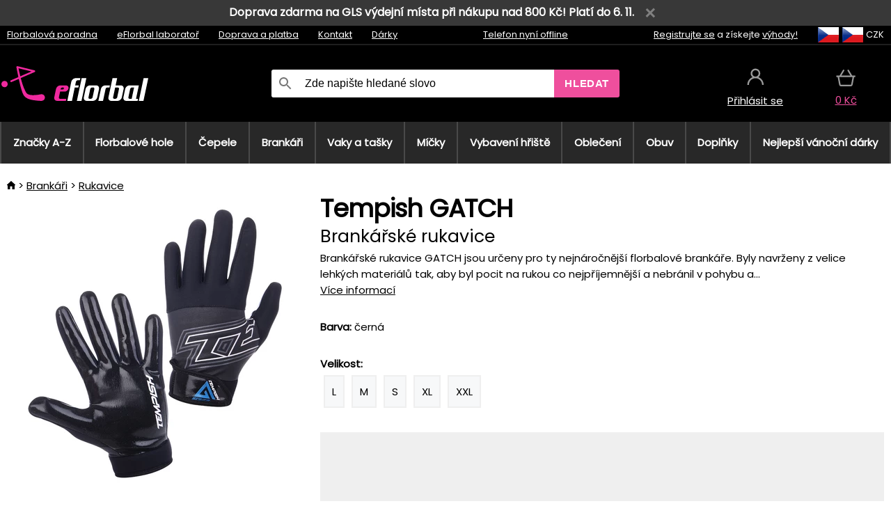

--- FILE ---
content_type: text/html;charset=UTF-8
request_url: https://www.eflorbal.cz/p/37979/tempish-gatch-brankarske-rukavice
body_size: 17166
content:
<!DOCTYPE html>
<html lang="cs">
<head>
<link rel="dns-prefetch" href="//static.necy.eu"/>
<link rel="dns-prefetch" href="//ajax.googleapis.com"/>
<meta name="viewport" content="width=device-width, initial-scale=1.0"/>
<title class="js-fix">Tempish GATCH Brankářské rukavice | eflorbal.cz</title>
<link rel="canonical" href="https://www.eflorbal.cz/p/37979/tempish-gatch-brankarske-rukavice" class="js-fix"/>
<meta property="og:type" content="product" class="js-fix"/>
<meta name="description" property="og:description" content="Brankářské rukavice GATCH jsou určeny pro ty nejnáročnější florbalové brankáře. Byly navrženy z velice lehkých materiálů tak, aby byl pocit na rukou co nejpříjemnější a nebránil v pohybu a..." class="js-fix"/>
<meta property="og:image" content="https://static.necy.eu/i/g/450x450/138924.jpg" class="js-fix"/>
<meta property="og:url" content="https://www.eflorbal.cz/p/37979/tempish-gatch-brankarske-rukavice" class="js-fix"/>
<meta property="og:title" content="Tempish GATCH Brankářské rukavice" class="js-pre"/>
<meta property="og:site_name" content="eflorbal.cz"/>
<link rel="stylesheet" href="//static.necy.eu/css/eflorbal-40598356eebbc6f7fe8cb1ed2e104e43.css"/>
<link rel="stylesheet" href="//static.necy.eu/css/style-77034a6af51d0331de90b95ab273a4ca.css"/>
<link rel="preconnect" href="https://fonts.gstatic.com" crossorigin/>
<link rel="preload" as="style" href="https://fonts.googleapis.com/css?family=Poppins&display=swap"/>
<link rel="stylesheet" href="https://fonts.googleapis.com/css?family=Poppins&display=swap" media="print" onload="this.media = 'all'"/>
<link rel="apple-touch-icon" sizes="180x180" href="//static.necy.eu/d/favicon/eflorbal-apple-touch-icon.png">
<link rel="icon" type="image/png" sizes="32x32" href="//static.necy.eu/d/favicon/eflorbal-favicon-32x32.png">
<link rel="icon" type="image/png" sizes="16x16" href="//static.necy.eu/d/favicon/eflorbal-favicon-16x16.png">
<link rel="shortcut icon" href="//static.necy.eu/d/favicon/eflorbal-favicon.ico">
<link rel="manifest" href="//static.necy.eu/d/favicon/eflorbal-site.webmanifest">
</head>
<body class="">
<div class="position-relative">
</div>
<figure class="backdrop js-backdrop"></figure>
<div class="old-browser-warning alert js-old-browser-warning">
<div class="w-main m-0-auto">
Webový prohlížeč, který používáte je zastaralý a není podporován (některé funkce nemusí fungovat správně). Prosíme aktualizujte si prohlížeč. Více informací na <a href="/supported-browsers" class="alert">
odkazu zde.</a>
</div>
</div>
<div class="promo-bar">
<form class="w-main m-0-auto js-promo-bar-info"
method="post"
action="/forms/cookies-confirmation?my-submit=hide-promo-bar">
Doprava zdarma na GLS výdejní místa při nákupu nad 800 Kč! Platí do 6. 11.<span class="js-close-promo-bar close-expedition-delay-info remove-gray"></span>
</form>
</div>
<form method="post" action="/googlelogin" id="goole-login-form">
<input type="hidden" name="loc-return-url" value="/p/37979/tempish-gatch-brankarske-rukavice">
</form>
<form method="post" action="/facebooklogin" id="facebook-login-form">
<input type="hidden" name="loc-return-url" value="/p/37979/tempish-gatch-brankarske-rukavice">
</form>
<form method="post" action="/forms/login?return_url=%2Fp%2F37979%2Ftempish-gatch-brankarske-rukavice"
class="login-dialog js-login-dialog js-dropdown">
<div>
<label class="login-label">
<span class="icon-person login-icon">
</span>
<span class="login-span-input">
<input type="email" name="email" required class="login-input" autocomplete="username"
placeholder="E-mail">
</span>
</label>
<label class="login-label">
<span class="icon-lock login-icon">
</span>
<span class="login-span-input">
<input type="password" name="password" required class="login-input" autocomplete="current-password"
placeholder="Heslo">
</span>
</label>
<button class="submit login-email login-submit login-item" type="submit" name="submit" value="login">
Přihlásit přes e-mail</button>
<div>
<a href="/forms/forgotten-password" class="login-href forgottent-password font-accent">
Zapomněli jste heslo?</a>
</div>
</div>
<div class="login-div2">
<div class="login-fb login-item js-facebook-login">
Přihlásit přes Facebook</div>
<div class="login-gp login-item js-google-login">
Přihlásit přes Google</div>
</div>
<div>
Prohlašuji, že jsem se seznámil se <a href="/page/29336/ochrana-osobnich-udaju" class="underline">
zásadami zpracování osobních údajů</a>.<br>
Nemáte účet? <a href="/forms/registration-simple" class="login-href font-accent">
Zaregistrujte se.</a>
</div>
</form><form method="post"
action="/settings/country?loc-return-url=%2Fp%2F37979%2Ftempish-gatch-brankarske-rukavice"
class="german-country-select js-german-country-dialog js-dropdown">
<div class="german-country-select-div">
<div class="text-black font-bold">
Vyberte svou zemi</div>
<div class="settings-item-ex">
<button class="picker" type="submit" name="changeCountry" value="DE">
<span class="f32 f32DE"></span>
<span class="bold underline">Deutschland</span>
</button>
</div>
<div class="settings-item-ex">
<button class="picker" type="submit" name="changeCountry" value="AT">
<span class="f32 f32AT"></span>
<span class="bold underline">Österreich</span>
</button>
</div>
<div class="settings-item-ex">
<button class="picker" type="submit" name="changeCountry" value="CH">
<span class="f32 f32CH"></span>
<span class="bold underline">Switzerland</span>
</button>
</div>
</div>
</form><form method="post" action="/settings/currency" id="localization-form">
<input type="hidden" name="loc-return-url" value="%2Fp%2F37979%2Ftempish-gatch-brankarske-rukavice">
<input type="hidden" name="changeCurrency" class="js-currency-value">
</form>
<div class="mobile-header">
<div class=" mobile-header-grid-general ">
<a href="/"
style="background-image: url(//static.necy.eu/d/svg-logos/eflorbal-1.svg)"
class="mobile-logo">
</a>
<div class="search-dropdown">
<form action="/search" method="get" class="flex search-form">
<label class="overflow-hidden flex-grow">
<span class="icon-search login-icon">
</span>
<span class="login-span-input">
<input type="text" name="search" required maxlength="255"
class="search-input"
placeholder="Zde napište hledané slovo"
value=""
>
</span>
</label>
<button type="submit" value="" class="head-search-button">
Hledat</button>
</form>
</div><div class="js-loc-menu mobile-icon flex items-center justify-center">
<div class="f32-pre-header f32 f32cs"></div>
<form class="localization-menu
 js-localization-dropdown js-dropdown ">
<strong class="localization-row icon-language localization-heading">
Jazyk</strong>
<a class="localization-row" href="/p/37979/tempish-gatch-brankarske-rukavice">
<div class=" icon-radio-checked "></div>
<span class="localization-span f32 f32cs"></span>
Čeština</a>
<a class="localization-row" href="//www.eflorbal.sk/p/37979/tempish-gatch-brankarske-rukavice">
<div class="icon-radio-unchecked"></div>
<span class="localization-span f32 f32sk"></span>
Slovenčina</a>
<a class="localization-row" href="//www.efloorball.net/p/37979/tempish-gatch-goalie-gloves">
<div class="icon-radio-unchecked"></div>
<span class="localization-span f32 f32en"></span>
English</a>
<a class="localization-row" href="//www.efloorball.de/p/37979/tempish-gatch-torwarthandschuhe">
<div class="icon-radio-unchecked"></div>
<span class="localization-span f32 f32de"></span>
Deutsch</a>
<strong class="localization-row icon-money localization-heading">
Měna</strong>
<div class="localization-row js-currency"
data-change-currency="CZK">
<div class=" icon-radio-checked "></div>
<span class="localization-span f32 f32CZK"></span>
Česká koruna (CZK)</div>
<div class="localization-row js-currency"
data-change-currency="EUR">
<div class="icon-radio-unchecked"></div>
<span class="localization-span f32 f32EUR"></span>
Euro (EUR)</div>
<div class="localization-row js-currency"
data-change-currency="USD">
<div class="icon-radio-unchecked"></div>
<span class="localization-span f32 f32USD"></span>
Americký dolar (USD)</div>
<strong class="localization-row icon-globe-local localization-heading">
Země</strong>
<div class="localization-row">
<div class="icon-radio-checked"></div>
<span class="localization-span f32 f32CZ"></span>
Česká republika</div>
<a class="localization-row"
href="/settings/country?loc-return-url=%2Fp%2F37979%2Ftempish-gatch-brankarske-rukavice">
<div class="icon-radio-unchecked"></div>
<span class="localization-span f32"></span>
Vybrat jinou zemi</a>
</form></div>
<div class="mobile-icon icon-persona  js-login ">
</div>
<a id="shopping_cart_mobile"
href="/cart-products"
class="mobile-icon icon-basket js-mobile-cart position-relative">
</a><div class="js-menu-icon mobile-icon-menu mobile-icon icon-menu">
menu</div>
</div>
</div>
<div class="head desktop-header">
<div class="head-10-border position-relative">
<div class="w-main head-10">
<div class="flex space-x-2">
<span class="head-top-link">
<a href="/blog?tag-id=32">
Florbalová poradna</a>
</span>
<span class="head-top-link">
<a href="/blog">
eFlorbal laboratoř</a>
</span>
<span class="head-top-link">
<span class="underline cursor-pointer js-shipping-payment">
Doprava a platba</span>
</span>
<div class="header-dropdown header-shipping-payment js-shipping-payment-dropdown">
<div>
<div class="shipping-payment-dropdown w-main">
<div>
<h2 class="h2-index">
<a href="/page/20/doprava-a-platba#shipping" class="h2-index">
Doprava</a>
</h2>
Doprava pro zemi: <a class="underline"
href="/settings/country?loc-return-url=%2Fp%2F37979%2Ftempish-gatch-brankarske-rukavice">
<span class="no-wrap underline text-black"><span class="ship-to-country-span f32 f32CZ"></span>Česká republika</span>
</a>
<table class="m-t-30">
<thead>
<tr>
<td>
Doprava<td class="right">
Cena<td class="right">
Doprava zdarma od</thead>
<tbody>
<tr>
<td class="font-bold text-black">
<span class="shipping-logo-span shipping-logo-span-dropdown">
<img src="//static.necy.eu/d/shipping-logos/gls-1.png"
class="shipping-logo-img shipping-logo-img-small" alt="GLS výdejní místa"
loading="lazy">
</span>
GLS výdejní místa<td class="right shipping-payment-dropdown-td">
<span id="shipping_67_price" class="bold">
Od 51&nbsp;Kč</span>
<td class="right">
800&nbsp;Kč<tr>
<td class="font-bold text-black">
<span class="shipping-logo-span shipping-logo-span-dropdown">
<img src="//static.necy.eu/d/shipping-logos/ppl-parcel-shop.png"
class="shipping-logo-img shipping-logo-img-small" alt="PPL Parcel Shop"
loading="lazy">
</span>
PPL Parcel Shop<td class="right shipping-payment-dropdown-td">
<span id="shipping_55_price" class="bold">
Od 67&nbsp;Kč</span>
<td class="right">
<tr>
<td class="font-bold text-black">
<span class="shipping-logo-span shipping-logo-span-dropdown">
<img src="//static.necy.eu/d/shipping-logos/zasilkovna.png"
class="shipping-logo-img shipping-logo-img-small" alt="Zásilkovna"
loading="lazy">
</span>
Zásilkovna<td class="right shipping-payment-dropdown-td">
<span id="shipping_3_price" class="bold">
Od 61&nbsp;Kč</span>
<td class="right">
<tr>
<td class="font-bold text-black">
<span class="shipping-logo-span shipping-logo-span-dropdown">
<img src="//static.necy.eu/d/shipping-logos/balikovna.png"
class="shipping-logo-img shipping-logo-img-small" alt="Balíkovna"
loading="lazy">
</span>
Balíkovna<td class="right shipping-payment-dropdown-td">
<span id="shipping_24_price" class="bold">
68&nbsp;Kč</span>
<td class="right">
<tr>
<td class="font-bold text-black">
<span class="shipping-logo-span shipping-logo-span-dropdown">
<img src="//static.necy.eu/d/shipping-logos/balik-do-ruky.png"
class="shipping-logo-img shipping-logo-img-small" alt="Balíkovna na adresu"
loading="lazy">
</span>
Balíkovna na adresu<td class="right shipping-payment-dropdown-td">
<span id="shipping_1_price" class="bold">
80&nbsp;Kč</span>
<td class="right">
2 500&nbsp;Kč<tr>
<td class="font-bold text-black">
<span class="shipping-logo-span shipping-logo-span-dropdown">
<img src="//static.necy.eu/d/shipping-logos/gls-1.png"
class="shipping-logo-img shipping-logo-img-small" alt="GLS"
loading="lazy">
</span>
GLS<td class="right shipping-payment-dropdown-td">
<span id="shipping_2_price" class="bold">
Od 79&nbsp;Kč</span>
<td class="right">
2 500&nbsp;Kč<tr>
<td class="font-bold text-black">
<span class="shipping-logo-span shipping-logo-span-dropdown">
<img src="//static.necy.eu/d/shipping-logos/ppl.png"
class="shipping-logo-img shipping-logo-img-small" alt="PPL"
loading="lazy">
</span>
PPL<td class="right shipping-payment-dropdown-td">
<span id="shipping_6_price" class="bold">
Od 99&nbsp;Kč</span>
<td class="right">
<tr>
<td class="font-bold text-black">
<span class="shipping-logo-span shipping-logo-span-dropdown">
<img src="//static.necy.eu/d/shipping-logos/zasilkovna.png"
class="shipping-logo-img shipping-logo-img-small" alt="Zásilkovna domů - kurýr"
loading="lazy">
</span>
Zásilkovna domů - kurýr<td class="right shipping-payment-dropdown-td">
<span id="shipping_57_price" class="bold">
Od 91&nbsp;Kč</span>
<td class="right">
<tr>
<td class="font-bold text-black">
<span class="shipping-logo-span shipping-logo-span-dropdown">
<img src="//static.necy.eu/d/shipping-logos/necy-box.png"
class="shipping-logo-img shipping-logo-img-small" alt="Osobní odběr - Výdejní box Uherské Hradiště"
loading="lazy">
</span>
Osobní odběr - Výdejní box Uherské Hradiště<td class="right shipping-payment-dropdown-td">
<span id="shipping_61_price" class="bold">
<span class="icon-check label-icon product_variants_availability_stock">
Zdarma</span>
</span>
<td class="right">
<tr>
<td class="font-bold text-black">
<span class="shipping-logo-span shipping-logo-span-dropdown">
<img src="//static.necy.eu/d/shipping-logos/eflorbal-1.png"
class="shipping-logo-img shipping-logo-img-small" alt="Osobní odběr - Uherské Hradiště"
loading="lazy">
</span>
Osobní odběr - Uherské Hradiště<td class="right shipping-payment-dropdown-td">
<span id="shipping_4_price" class="bold">
45&nbsp;Kč</span>
<td class="right">
</tbody>
</table>
</div>
<div class="position-relative">
<span class="remove close-expedition-delay-info close-shipping-payment-dropdown js-close-shipping-payment-dropdown"></span>
<h2 class="h2-index">
<a href="/page/20/doprava-a-platba#payment">
Platba</a>
</h2>
Dostupné způsoby platby jsou závislé na zvolené dopravě.<table class="header-payment-table">
<thead>
<tr>
<td>
Platba<td class="right">
Cena</thead>
<tbody>
<tr>
<td class="font-bold text-black shipping-payment-dropdown-td">
Rychlý bankovní převod s QR kódem (zálohová faktura)<td class="right">
<span id="payment_7_price" class="bold">
0&nbsp;Kč</span>
<tr>
<td class="font-bold text-black shipping-payment-dropdown-td">
Dobírka<td class="right">
<span id="payment_6_price" class="bold">
39&nbsp;Kč</span>
<tr>
<td class="font-bold text-black shipping-payment-dropdown-td">
Hotově ve výdejně<td class="right">
<span id="payment_8_price" class="bold">
0&nbsp;Kč</span>
<tr>
<td class="font-bold text-black shipping-payment-dropdown-td">
Platební kartou ve výdejně<td class="right">
<span id="payment_15_price" class="bold">
0&nbsp;Kč</span>
<tr>
<td class="font-bold text-black shipping-payment-dropdown-td">
Platební karta online<td class="right">
<span id="payment_18_price" class="bold">
0&nbsp;Kč</span>
</tbody>
</table>
</div>
</div>
</div>
</div><span class="head-top-link">
<a href="/page/28/kontakt">
Kontakt</a>
</span>
<span class="head-top-link">
<a href="/gifts">
Dárky</a>
</span>
</div>
<div class="text-center">
<div class="inline-block">
<a href="/page/28/kontakt#contact"
class="">
Telefon nyní offline</a>
</div>
</div>
<div class="flex space-x-2 head-localization">
<span class="head-top-link">
<a href="/forms/registration-simple">
Registrujte se</a>
 a získejte <a href="/page/35717/vernostni-program-vyhody-pro-verne-zakazniky">
výhody!</a>
</span>
<div class="position-relative header-localization cursor-pointer head-top-link">
<div class="f32-pre-header f32 f32CZ"></div>
<div class="f32-pre-header f32 f32cs"></div>
 CZK<form class="localization-menu
 localization-menu-desktop ">
<strong class="localization-row icon-language localization-heading">
Jazyk</strong>
<a class="localization-row" href="/p/37979/tempish-gatch-brankarske-rukavice">
<div class=" icon-radio-checked "></div>
<span class="localization-span f32 f32cs"></span>
Čeština</a>
<a class="localization-row" href="//www.eflorbal.sk/p/37979/tempish-gatch-brankarske-rukavice">
<div class="icon-radio-unchecked"></div>
<span class="localization-span f32 f32sk"></span>
Slovenčina</a>
<a class="localization-row" href="//www.efloorball.net/p/37979/tempish-gatch-goalie-gloves">
<div class="icon-radio-unchecked"></div>
<span class="localization-span f32 f32en"></span>
English</a>
<a class="localization-row" href="//www.efloorball.de/p/37979/tempish-gatch-torwarthandschuhe">
<div class="icon-radio-unchecked"></div>
<span class="localization-span f32 f32de"></span>
Deutsch</a>
<strong class="localization-row icon-money localization-heading">
Měna</strong>
<div class="localization-row js-currency"
data-change-currency="CZK">
<div class=" icon-radio-checked "></div>
<span class="localization-span f32 f32CZK"></span>
Česká koruna (CZK)</div>
<div class="localization-row js-currency"
data-change-currency="EUR">
<div class="icon-radio-unchecked"></div>
<span class="localization-span f32 f32EUR"></span>
Euro (EUR)</div>
<div class="localization-row js-currency"
data-change-currency="USD">
<div class="icon-radio-unchecked"></div>
<span class="localization-span f32 f32USD"></span>
Americký dolar (USD)</div>
<strong class="localization-row icon-globe-local localization-heading">
Země</strong>
<div class="localization-row">
<div class="icon-radio-checked"></div>
<span class="localization-span f32 f32CZ"></span>
Česká republika</div>
<a class="localization-row"
href="/settings/country?loc-return-url=%2Fp%2F37979%2Ftempish-gatch-brankarske-rukavice">
<div class="icon-radio-unchecked"></div>
<span class="localization-span f32"></span>
Vybrat jinou zemi</a>
</form></div>
</div>
</div>
</div>
<div class="head-20 m-0-auto w-main">
<a href="/"
style="background-image: url(//static.necy.eu/d/svg-logos/eflorbal-1.svg)"
class="w-full main-logo">
</a>
<form action="/search" method="get" class="w-full">
<div class="flex w-full">
<label class="flex w-full">
<span class="icon-search login-icon login-icon-desktop">
</span>
<input type="text" name="search" required maxlength="255" value=""
class="search-input search-input-desktop flex-grow"
placeholder="Zde napište hledané slovo"
>
</label>
<button type="submit" value="" class="head-search-button cursor-pointer">
Hledat</button>
</div>
</form>
<div></div>
<div class="header-account position-relative head-icon-div h-full w-full
 js-login cursor-pointer ">
<a  href="/forms/login"
class="w-full h-full flex items-center justify-center">
<div class="text-center">
<span class="inline-block cursor-pointer">
<span class="head-icon icon-persona"></span>
<br>
<span class="underline text-base">
Přihlásit se</span>
</span>
</div>
</a>
</div>
<div id="cart_small_box" class="head-icon-div h-full w-full cursor-pointer">
<a href="/cart-products" class="cart-href position-relative">
<span class="head-icon icon-basket"></span>
<span id="js-cart-price">0&nbsp;Kč</span>
</a>
</div></div>
</div>
<div class="menu-div desktop-header">
<nav class="menu-nav w-main"
style="grid-template-columns: repeat(11, auto);">
<a href="/brands" class="menu-a ">
<span>
Značky A-Z</span>
</a>
<div class="header-info cursor-pointer">
<a href="/c/443/florbalove-hole-florbalky"
class="menu-a ">
<span>
Florbalové hole</span>
</a>
<div class="header-dropdown menu-dropdown">
<div class="h-full flex w-main m-0-auto">
<div class="menu-left">
<div class="menu-grid">
<a href="/c/3630/florbalky-oxdog" class="text-black flex menu-item menu-sub underline">
<div class="text-center box-border menu-item-img">
<img src="//static.necy.eu/i/w/179203_35x35.webp"
loading="lazy"
alt="Oxdog"
width="35"
height="35"

></div>
<div class="menu-category-name">
Oxdog</div>
</a>
<a href="/c/4037/florbalky-floorbee" class="text-black flex menu-item menu-sub underline">
<div class="text-center box-border menu-item-img">
<img src="//static.necy.eu/i/w/179206_35x35.webp"
loading="lazy"
alt="FLOORBEE"
width="35"
height="35"

></div>
<div class="menu-category-name">
FLOORBEE</div>
</a>
<a href="/c/680/florbalky-unihoc" class="text-black flex menu-item menu-sub underline">
<div class="text-center box-border menu-item-img">
<img src="//static.necy.eu/i/w/179199_35x35.webp"
loading="lazy"
alt="UNIHOC"
width="35"
height="35"

></div>
<div class="menu-category-name">
UNIHOC</div>
</a>
<a href="/c/681/florbalky-zone" class="text-black flex menu-item menu-sub underline">
<div class="text-center box-border menu-item-img">
<img src="//static.necy.eu/i/w/179202_35x35.webp"
loading="lazy"
alt="ZONE"
width="35"
height="35"

></div>
<div class="menu-category-name">
ZONE</div>
</a>
<a href="/c/685/florbalky-fat-pipe" class="text-black flex menu-item menu-sub underline">
<div class="text-center box-border menu-item-img">
<img src="//static.necy.eu/i/w/179201_35x35.webp"
loading="lazy"
alt="FAT PIPE"
width="35"
height="35"

></div>
<div class="menu-category-name">
FAT PIPE</div>
</a>
<a href="/b/786519/florbalove-hole" class="text-black flex menu-item menu-sub underline">
<div class="text-center box-border menu-item-img">
<img src="//static.necy.eu/i/w/179200_35x35.webp"
loading="lazy"
alt="SALMING"
width="35"
height="35"

></div>
<div class="menu-category-name">
SALMING</div>
</a>
<a href="/b/917546/florbalove-hole-exel" class="text-black flex menu-item menu-sub underline">
<div class="text-center box-border menu-item-img">
<img src="//static.necy.eu/i/w/179207_35x35.webp"
loading="lazy"
alt="EXEL"
width="35"
height="35"

></div>
<div class="menu-category-name">
EXEL</div>
</a>
<a href="/c/3882/vyhodne-florbalky-florbalove-hokejky-sada" class="text-black flex menu-item menu-sub underline">
<div class="text-center box-border menu-item-img">
<img src="//static.necy.eu/i/w/156097_35x35.webp"
loading="lazy"
alt="Výhodné florbalové sety"
width="35"
height="35"

></div>
<div class="menu-category-name">
Výhodné florbalové sety</div>
</a>
<a href="/c/443/florbalove-hole-florbalky"
class="text-black flex menu-item menu-other">
<div>
zobraz vše</div>
</a>
</div>
<div class="flex space-x-2 menu-foot">
<span>
<a href="/c/443/florbalove-hole-florbalky?ff=2"
class="text-black">
Novinky</a>
</span>
<span>
<a href="/c/443/florbalove-hole-florbalky?ff=5"
class="text-black">
Nově zlevněné</a>
</span>
<span>
<a href="/c/443/florbalove-hole-florbalky" class="text-black">
Další kategorie</a>
</span>
</div>
</div>
<div class="menu-right">
<span class="menu-best-seller">
Nejprodávanější</span>
<a class="index-product-small product_small no-underline text-black text-center
no-hover"
data-product-id="45937"
href="/p/45937/oxdog-fusion-light-32-tq-round-nb-florbalova-hul">
<div class="position-relative">
<div class="products_image">
<img src="//static.necy.eu/i/g/170x170/201237.webp"
loading="lazy"
alt
width="170"
height="170"
class="centered_image"
></div>
<div class="more-variants">
<div class="more-size">Více velikostí</div>
</div>
<div class="product-small-name-line ps-name-man margin-top-10 color-black underline font-bold text-lg">
Oxdog</div>
<div class="product-small-name-line ps-name-common margin-top-5 color-black underline font-bold text-lg">
 FUSION LIGHT 32 TQ ROUND NB &#039;26&nbsp;
</div>
<div class="product-small-name-line ps-name-local text-sm">
Florbalová hůl&nbsp;
</div>
<div class="color-black product-small-manufacturer">
<span class="product_variants_availability_stock text-sm">
Skladem</span>
<span class="price product-small-price">
</span>
</div>
</div>
</a></div>
</div>
</div>
</div>
<div class="header-info cursor-pointer">
<a href="/c/446/florbalove-cepele"
class="menu-a ">
<span>
Čepele</span>
</a>
<div class="header-dropdown menu-dropdown">
<div class="h-full flex w-main m-0-auto">
<div class="menu-left">
<div class="menu-grid">
</div>
<div class="flex space-x-2 menu-foot">
<span>
<a href="/c/446/florbalove-cepele?ff=2"
class="text-black">
Novinky</a>
</span>
<span>
<a href="/c/446/florbalove-cepele?ff=5"
class="text-black">
Nově zlevněné</a>
</span>
<span>
<a href="/c/446/florbalove-cepele" class="text-black">
Další kategorie</a>
</span>
</div>
</div>
<div class="menu-right">
<span class="menu-best-seller">
Nejprodávanější</span>
<a class="index-product-small product_small no-underline text-black text-center
no-hover"
data-product-id="46118"
href="/p/46118/oxdog-highlight-carbon-mbc-cepel">
<div class="position-relative">
<div class="products_image">
<img src="//static.necy.eu/i/g/170x170/201250.webp"
loading="lazy"
alt
width="170"
height="82"
class="centered_image"
></div>
<div class="more-variants">
<div class="more-color">Více barev</div>
<br>
</div>
<div class="product-small-name-line ps-name-man margin-top-10 color-black underline font-bold text-lg">
Oxdog</div>
<div class="product-small-name-line ps-name-common margin-top-5 color-black underline font-bold text-lg">
 HIGHLIGHT CARBON MBC &#039;26&nbsp;
</div>
<div class="product-small-name-line ps-name-local text-sm">
Čepel&nbsp;
</div>
<div class="color-black product-small-manufacturer">
<span class="product_variants_availability_stock text-sm">
Skladem</span>
<span class="price product-small-price">
</span>
</div>
</div>
</a></div>
</div>
</div>
</div>
<div class="header-info cursor-pointer">
<a href="/c/447/florbalove-brankarske-vybaveni"
class="menu-a ">
<span>
Brankáři</span>
</a>
<div class="header-dropdown menu-dropdown">
<div class="h-full flex w-main m-0-auto">
<div class="menu-left">
<div class="menu-grid">
<a href="/c/794/florbalova-brankarska-maska" class="text-black flex menu-item menu-sub underline">
<div class="text-center box-border menu-item-img">
<img src="//static.necy.eu/i/w/121701_35x35.webp"
loading="lazy"
alt="Masky"
width="35"
height="35"

></div>
<div class="menu-category-name">
Masky</div>
</a>
<a href="/c/796/florbalove-brankarske-kalhoty" class="text-black flex menu-item menu-sub underline">
<div class="text-center box-border menu-item-img">
<img src="//static.necy.eu/i/w/179239_35x35.webp"
loading="lazy"
alt="Kalhoty"
width="35"
height="35"

></div>
<div class="menu-category-name">
Kalhoty</div>
</a>
<a href="/c/798/florbalove-brankarske-dresy" class="text-black flex menu-item menu-sub underline">
<div class="text-center box-border menu-item-img">
<img src="//static.necy.eu/i/w/179217_35x35.webp"
loading="lazy"
alt="Dresy"
width="35"
height="35"

></div>
<div class="menu-category-name">
Dresy</div>
</a>
<a href="/c/800/florbalove-brankarske-vesty" class="text-black flex menu-item menu-sub underline">
<div class="text-center box-border menu-item-img">
<img src="//static.necy.eu/i/w/122793_35x35.webp"
loading="lazy"
alt="Vesty"
width="35"
height="35"

></div>
<div class="menu-category-name">
Vesty</div>
</a>
<a href="/c/805/florbalove-brankarske-chranice" class="text-black flex menu-item menu-sub underline">
<div class="text-center box-border menu-item-img">
<img src="//static.necy.eu/i/w/122795_35x35.webp"
loading="lazy"
alt="Chrániče"
width="35"
height="35"

></div>
<div class="menu-category-name">
Chrániče</div>
</a>
<a href="/c/806/florbalove-brankarske-rukavice" class="text-black flex menu-item menu-sub underline">
<div class="text-center box-border menu-item-img">
<img src="//static.necy.eu/i/w/122796_35x35.webp"
loading="lazy"
alt="Rukavice"
width="35"
height="35"

></div>
<div class="menu-category-name">
Rukavice</div>
</a>
<a href="/c/810/florbalove-brankarske-sety" class="text-black flex menu-item menu-sub underline">
<div class="text-center box-border menu-item-img">
<img src="//static.necy.eu/i/w/122798_35x35.webp"
loading="lazy"
alt="Sety"
width="35"
height="35"

></div>
<div class="menu-category-name">
Sety</div>
</a>
<a href="/c/447/florbalove-brankarske-vybaveni"
class="text-black flex menu-item menu-other">
<div>
zobraz vše</div>
</a>
</div>
<div class="flex space-x-2 menu-foot">
<span>
<a href="/c/447/florbalove-brankarske-vybaveni?ff=2"
class="text-black">
Novinky</a>
</span>
<span>
<a href="/c/447/florbalove-brankarske-vybaveni?ff=5"
class="text-black">
Nově zlevněné</a>
</span>
<span>
<a href="/c/447/florbalove-brankarske-vybaveni" class="text-black">
Další kategorie</a>
</span>
</div>
</div>
<div class="menu-right">
<span class="menu-best-seller">
Nejprodávanější</span>
<a class="index-product-small product_small no-underline text-black text-center
no-hover"
data-product-id="43965"
href="/p/43965/floorbee-easy-landing-3-0-chranice-kolen">
<div class="position-relative">
<div class="products_image">
<img src="//static.necy.eu/i/g/170x170/117446.webp"
loading="lazy"
alt
width="170"
height="113"
class="centered_image"
></div>
<div class="more-variants">
<div class="more-size">Více velikostí</div>
</div>
<div class="product-small-name-line ps-name-man margin-top-10 color-black underline font-bold text-lg">
FLOORBEE</div>
<div class="product-small-name-line ps-name-common margin-top-5 color-black underline font-bold text-lg">
 Easy Landing 3.0 &#039;24&nbsp;
</div>
<div class="product-small-name-line ps-name-local text-sm">
Chrániče kolen&nbsp;
</div>
<div class="color-black product-small-manufacturer">
<span class="product_variants_availability_stock text-sm">
Skladem</span>
<span class="price product-small-price">
</span>
</div>
</div>
</a></div>
</div>
</div>
</div>
<div class="header-info cursor-pointer">
<a href="/c/449/florbalove-toolbagy-vaky-a-tasky"
class="menu-a ">
<span>
Vaky a tašky</span>
</a>
<div class="header-dropdown menu-dropdown">
<div class="h-full flex w-main m-0-auto">
<div class="menu-left">
<div class="menu-grid">
<a href="/c/822/vaky-na-florbalku-stickbags" class="text-black flex menu-item menu-sub underline">
<div class="text-center box-border menu-item-img">
<img src="//static.necy.eu/i/w/122800_35x35.webp"
loading="lazy"
alt="Vaky na florbalku"
width="35"
height="35"

></div>
<div class="menu-category-name">
Vaky na florbalku</div>
</a>
<a href="/c/824/tasky-na-florbalove-micky" class="text-black flex menu-item menu-sub underline">
<div class="text-center box-border menu-item-img">
<img src="//static.necy.eu/i/w/122801_35x35.webp"
loading="lazy"
alt="Tašky na florbalové míčky"
width="35"
height="35"

></div>
<div class="menu-category-name">
Tašky na florbalové míčky</div>
</a>
<a href="/c/825/toolbag-na-florbalky-a-dalsi-vybaveni" class="text-black flex menu-item menu-sub underline">
<div class="text-center box-border menu-item-img">
<img src="//static.necy.eu/i/w/122802_35x35.webp"
loading="lazy"
alt="TOOLBAG"
width="35"
height="35"

></div>
<div class="menu-category-name">
TOOLBAG</div>
</a>
<a href="/c/827/sportovni-tasky" class="text-black flex menu-item menu-sub underline">
<div class="text-center box-border menu-item-img">
<img src="//static.necy.eu/i/w/122803_35x35.webp"
loading="lazy"
alt="Sportovní tašky"
width="35"
height="35"

></div>
<div class="menu-category-name">
Sportovní tašky</div>
</a>
<a href="/c/5012/goalie-bags" class="text-black flex menu-item menu-sub underline">
<div class="text-center box-border menu-item-img">
<img src="//static.necy.eu/i/w/170960_35x35.webp"
loading="lazy"
alt="GOALIE BAGS"
width="35"
height="35"

></div>
<div class="menu-category-name">
GOALIE BAGS</div>
</a>
<a href="/c/829/sportovni-batohy" class="text-black flex menu-item menu-sub underline">
<div class="text-center box-border menu-item-img">
<img src="//static.necy.eu/i/w/122804_35x35.webp"
loading="lazy"
alt="Batohy"
width="35"
height="35"

></div>
<div class="menu-category-name">
Batohy</div>
</a>
<a href="/c/831/ostatni-florbalove-tasky" class="text-black flex menu-item menu-sub underline">
<div class="text-center box-border menu-item-img">
<img src="//static.necy.eu/i/w/122805_35x35.webp"
loading="lazy"
alt="Ostatní tašky"
width="35"
height="35"

></div>
<div class="menu-category-name">
Ostatní tašky</div>
</a>
<a href="/c/449/florbalove-toolbagy-vaky-a-tasky"
class="text-black flex menu-item menu-other">
<div>
zobraz vše</div>
</a>
</div>
<div class="flex space-x-2 menu-foot">
<span>
<a href="/c/449/florbalove-toolbagy-vaky-a-tasky?ff=2"
class="text-black">
Novinky</a>
</span>
<span>
<a href="/c/449/florbalove-toolbagy-vaky-a-tasky?ff=5"
class="text-black">
Nově zlevněné</a>
</span>
<span>
<a href="/c/449/florbalove-toolbagy-vaky-a-tasky" class="text-black">
Další kategorie</a>
</span>
</div>
</div>
<div class="menu-right">
<span class="menu-best-seller">
Nejprodávanější</span>
<a class="index-product-small product_small no-underline text-black text-center
no-hover"
data-product-id="37549"
href="/p/37549/oxdog-ox1-stickbag-vak-na-florbalove-hole">
<div class="position-relative">
<div class="products_image">
<img src="//static.necy.eu/i/g/170x170/135918.webp"
loading="lazy"
alt
width="146"
height="170"
class="centered_image"
></div>
<div class="more-variants">
<div class="more-color">Více barev</div>
<br>
<div class="more-size">Více velikostí</div>
</div>
<div class="product-small-name-line ps-name-man margin-top-10 color-black underline font-bold text-lg">
Oxdog</div>
<div class="product-small-name-line ps-name-common margin-top-5 color-black underline font-bold text-lg">
 OX1 STICKBAG &#039;23&nbsp;
</div>
<div class="product-small-name-line ps-name-local text-sm">
Vak na florbalové hole&nbsp;
</div>
<div class="color-black product-small-manufacturer">
<span class="product_variants_availability_stock text-sm">
Skladem</span>
<span class="price product-small-price">
</span>
</div>
</div>
</a></div>
</div>
</div>
</div>
<div class="header-info cursor-pointer">
<a href="/c/452/florbalove-micky"
class="menu-a ">
<span>
Míčky</span>
</a>
<div class="header-dropdown menu-dropdown">
<div class="h-full flex w-main m-0-auto">
<div class="menu-left">
<div class="menu-grid">
<a href="/c/833/bily-florbalovy-micek" class="text-black flex menu-item menu-sub underline">
<div class="text-center box-border menu-item-img">
<img src="//static.necy.eu/i/w/122806_35x35.webp"
loading="lazy"
alt="Bílé míčky"
width="35"
height="35"

></div>
<div class="menu-category-name">
Bílé míčky</div>
</a>
<a href="/c/835/barevny-florbalovy-micek" class="text-black flex menu-item menu-sub underline">
<div class="text-center box-border menu-item-img">
<img src="//static.necy.eu/i/w/122807_35x35.webp"
loading="lazy"
alt="Barevné míčky"
width="35"
height="35"

></div>
<div class="menu-category-name">
Barevné míčky</div>
</a>
<a href="/c/836/florbalovy-micek-sada" class="text-black flex menu-item menu-sub underline">
<div class="text-center box-border menu-item-img">
<img src="//static.necy.eu/i/w/122808_35x35.webp"
loading="lazy"
alt="Sady míčků"
width="35"
height="35"

></div>
<div class="menu-category-name">
Sady míčků</div>
</a>
<a href="/c/452/florbalove-micky"
class="text-black flex menu-item menu-other">
<div>
zobraz vše</div>
</a>
</div>
<div class="flex space-x-2 menu-foot">
<span>
<a href="/c/452/florbalove-micky?ff=2"
class="text-black">
Novinky</a>
</span>
<span>
<a href="/c/452/florbalove-micky?ff=5"
class="text-black">
Nově zlevněné</a>
</span>
<span>
<a href="/c/452/florbalove-micky" class="text-black">
Další kategorie</a>
</span>
</div>
</div>
<div class="menu-right">
<span class="menu-best-seller">
Nejprodávanější</span>
<a class="index-product-small product_small no-underline text-black text-center
no-hover"
data-product-id="23388"
href="/p/23388/floorbee-torpedo-iff-match-florbalovy-micek">
<div class="position-relative">
<div class="products_image">
<img src="//static.necy.eu/i/g/170x170/178627.webp"
loading="lazy"
alt
width="170"
height="167"
class="centered_image"
></div>
<div class="more-variants">
<div class="more-color">Více barev</div>
<br>
<div class="more-size">Více velikostí</div>
</div>
<div class="product-small-name-line ps-name-man margin-top-10 color-black underline font-bold text-lg">
FLOORBEE</div>
<div class="product-small-name-line ps-name-common margin-top-5 color-black underline font-bold text-lg">
 Torpedo IFF match&nbsp;
</div>
<div class="product-small-name-line ps-name-local text-sm">
Florbalový míček&nbsp;
</div>
<div class="color-black product-small-manufacturer">
<span class="product_variants_availability_stock text-sm">
Skladem</span>
<span class="price product-small-price">
</span>
</div>
</div>
</a></div>
</div>
</div>
</div>
<div class="header-info cursor-pointer">
<a href="/c/460/vybaveni-pro-florbalove-hriste"
class="menu-a ">
<span>
Vybavení hřiště</span>
</a>
<div class="header-dropdown menu-dropdown">
<div class="h-full flex w-main m-0-auto">
<div class="menu-left">
<div class="menu-grid">
<a href="/c/889/florbalove-mantinely" class="text-black flex menu-item menu-sub underline">
<div class="text-center box-border menu-item-img">
<img src="//static.necy.eu/i/w/122809_35x35.webp"
loading="lazy"
alt="Mantinely"
width="35"
height="35"

></div>
<div class="menu-category-name">
Mantinely</div>
</a>
<a href="/c/890/sit-na-florbalovou-branku" class="text-black flex menu-item menu-sub underline">
<div class="text-center box-border menu-item-img">
<img src="//static.necy.eu/i/w/122810_35x35.webp"
loading="lazy"
alt="Sítě"
width="35"
height="35"

></div>
<div class="menu-category-name">
Sítě</div>
</a>
<a href="/c/4050/zastery-na-florbalovou-branku" class="text-black flex menu-item menu-sub underline">
<div class="text-center box-border menu-item-img">
<img src="//static.necy.eu/i/w/122811_35x35.webp"
loading="lazy"
alt="Florbalové zástěry"
width="35"
height="35"

></div>
<div class="menu-category-name">
Florbalové zástěry</div>
</a>
<a href="/c/887/florbalove-branky-na-florbal" class="text-black flex menu-item menu-sub underline">
<div class="text-center box-border menu-item-img">
<img src="//static.necy.eu/i/w/122812_35x35.webp"
loading="lazy"
alt="Branky"
width="35"
height="35"

></div>
<div class="menu-category-name">
Branky</div>
</a>
<a href="/c/3864/venkovni-i-vnitrni-sportovni-povrch" class="text-black flex menu-item menu-sub underline">
<div class="text-center box-border menu-item-img">
<img src="//static.necy.eu/i/w/138701_35x35.webp"
loading="lazy"
alt="Sportovní povrchy"
width="35"
height="35"

></div>
<div class="menu-category-name">
Sportovní povrchy</div>
</a>
<a href="/c/2017/florbalovy-autobrankar" class="text-black flex menu-item menu-sub underline">
<div class="text-center box-border menu-item-img">
<img src="//static.necy.eu/i/w/203649_35x35.webp"
loading="lazy"
alt="Autobrankář"
width="35"
height="35"

></div>
<div class="menu-category-name">
Autobrankář</div>
</a>
<a href="/c/3547/florbalova-branka-doplnky" class="text-black flex menu-item menu-sub underline">
<div class="text-center box-border menu-item-img">
<img src="//static.necy.eu/i/w/122815_35x35.webp"
loading="lazy"
alt="Příslušenství k brankám"
width="35"
height="35"

></div>
<div class="menu-category-name">
Příslušenství k brankám</div>
</a>
<a href="/c/460/vybaveni-pro-florbalove-hriste"
class="text-black flex menu-item menu-other">
<div>
zobraz vše</div>
</a>
</div>
<div class="flex space-x-2 menu-foot">
<span>
<a href="/c/460/vybaveni-pro-florbalove-hriste?ff=2"
class="text-black">
Novinky</a>
</span>
<span>
<a href="/c/460/vybaveni-pro-florbalove-hriste?ff=5"
class="text-black">
Nově zlevněné</a>
</span>
<span>
<a href="/c/460/vybaveni-pro-florbalove-hriste" class="text-black">
Další kategorie</a>
</span>
</div>
</div>
<div class="menu-right">
<span class="menu-best-seller">
Nejprodávanější</span>
<a class="index-product-small product_small no-underline text-black text-center
no-hover"
data-product-id="37061"
href="/p/37061/floorbee-runway-2-0-florbalovy-povrch-venkovni">
<div class="position-relative">
<div class="products_image">
<img src="//static.necy.eu/i/g/170x170/164224.webp"
loading="lazy"
alt
width="170"
height="170"
class="centered_image"
></div>
<div class="more-variants">
<div class="more-color">Více barev</div>
<br>
</div>
<div class="product-small-name-line ps-name-man margin-top-10 color-black underline font-bold text-lg">
FLOORBEE</div>
<div class="product-small-name-line ps-name-common margin-top-5 color-black underline font-bold text-lg">
 RUNWAY 2.0 25 ks&nbsp;
</div>
<div class="product-small-name-line ps-name-local text-sm">
Florbalový povrch venkovní&nbsp;
</div>
<div class="color-black product-small-manufacturer">
<span class="product_variants_availability_stock text-sm">
Skladem</span>
<span class="price product-small-price">
</span>
</div>
</div>
</a></div>
</div>
</div>
</div>
<div class="header-info cursor-pointer">
<a href="/c/454/florbalove-obleceni"
class="menu-a ">
<span>
Oblečení</span>
</a>
<div class="header-dropdown menu-dropdown">
<div class="h-full flex w-main m-0-auto">
<div class="menu-left">
<div class="menu-grid">
<a href="/c/849/stulpny-na-florbal" class="text-black flex menu-item menu-sub underline">
<div class="text-center box-border menu-item-img">
<img src="//static.necy.eu/i/w/126764_35x35.webp"
loading="lazy"
alt="Štulpny"
width="35"
height="35"

></div>
<div class="menu-category-name">
Štulpny</div>
</a>
<a href="/c/1987/florbalove-graficke-studio" class="text-black flex menu-item menu-sub underline">
<div class="text-center box-border menu-item-img">
<img src="//static.necy.eu/i/w/122819_35x35.webp"
loading="lazy"
alt="Grafické studio"
width="35"
height="35"

></div>
<div class="menu-category-name">
Grafické studio</div>
</a>
<a href="/c/853/florbalove-dresy" class="text-black flex menu-item menu-sub underline">
<div class="text-center box-border menu-item-img">
<img src="//static.necy.eu/i/w/122820_35x35.webp"
loading="lazy"
alt="Dresy"
width="35"
height="35"

></div>
<div class="menu-category-name">
Dresy</div>
</a>
<a href="/c/950/sportovni-tricka-a-polokosile" class="text-black flex menu-item menu-sub underline">
<div class="text-center box-border menu-item-img">
<img src="//static.necy.eu/i/w/122821_35x35.webp"
loading="lazy"
alt="Trička"
width="35"
height="35"

></div>
<div class="menu-category-name">
Trička</div>
</a>
<a href="/c/956/sportovni-mikiny" class="text-black flex menu-item menu-sub underline">
<div class="text-center box-border menu-item-img">
<img src="//static.necy.eu/i/w/122822_35x35.webp"
loading="lazy"
alt="Mikiny"
width="35"
height="35"

></div>
<div class="menu-category-name">
Mikiny</div>
</a>
<a href="/c/848/sportovni-sortky" class="text-black flex menu-item menu-sub underline">
<div class="text-center box-border menu-item-img">
<img src="//static.necy.eu/i/w/122823_35x35.webp"
loading="lazy"
alt="Sportovní šortky"
width="35"
height="35"

></div>
<div class="menu-category-name">
Sportovní šortky</div>
</a>
<a href="/c/851/sportovni-3-4-kalhoty" class="text-black flex menu-item menu-sub underline">
<div class="text-center box-border menu-item-img">
<img src="//static.necy.eu/i/w/122824_35x35.webp"
loading="lazy"
alt="¾ kalhoty"
width="35"
height="35"

></div>
<div class="menu-category-name">
¾ kalhoty</div>
</a>
<a href="/c/3811/florbalove-sportovni-sety" class="text-black flex menu-item menu-sub underline">
<div class="text-center box-border menu-item-img">
<img src="//static.necy.eu/i/w/122825_35x35.webp"
loading="lazy"
alt="Sportovní sety"
width="35"
height="35"

></div>
<div class="menu-category-name">
Sportovní sety</div>
</a>
<a href="/c/852/sportovni-bundy" class="text-black flex menu-item menu-sub underline">
<div class="text-center box-border menu-item-img">
<img src="//static.necy.eu/i/w/122826_35x35.webp"
loading="lazy"
alt="Bundy"
width="35"
height="35"

></div>
<div class="menu-category-name">
Bundy</div>
</a>
<a href="/c/3525/sportovni-kalhoty-a-teplaky" class="text-black flex menu-item menu-sub underline">
<div class="text-center box-border menu-item-img">
<img src="//static.necy.eu/i/w/122827_35x35.webp"
loading="lazy"
alt="Kalhoty a tepláky"
width="35"
height="35"

></div>
<div class="menu-category-name">
Kalhoty a tepláky</div>
</a>
<a href="/c/895/cepice-a-ksiltovky-pro-florbal" class="text-black flex menu-item menu-sub underline">
<div class="text-center box-border menu-item-img">
<img src="//static.necy.eu/i/w/122843_35x35.webp"
loading="lazy"
alt="Čepice"
width="35"
height="35"

></div>
<div class="menu-category-name">
Čepice</div>
</a>
<a href="/c/454/florbalove-obleceni"
class="text-black flex menu-item menu-other">
<div>
zobraz vše</div>
</a>
</div>
<div class="flex space-x-2 menu-foot">
<span>
<a href="/c/454/florbalove-obleceni?ff=2"
class="text-black">
Novinky</a>
</span>
<span>
<a href="/c/454/florbalove-obleceni?ff=5"
class="text-black">
Nově zlevněné</a>
</span>
<span>
<a href="/c/454/florbalove-obleceni" class="text-black">
Další kategorie</a>
</span>
</div>
</div>
<div class="menu-right">
<span class="menu-best-seller">
Nejprodávanější</span>
<a class="index-product-small product_small no-underline text-black text-center
no-hover"
data-product-id="35862"
href="/p/35862/necy-eddy-efloorball-profi-shorts-2-0-florbalove-sortky">
<div class="position-relative">
<div class="products_image">
<img src="//static.necy.eu/i/g/170x170/122044.webp"
loading="lazy"
alt
width="170"
height="170"
class="centered_image"
></div>
<div class="more-variants">
<div class="more-color">Více barev</div>
<br>
<div class="more-size">Více velikostí</div>
</div>
<div class="product-small-name-line ps-name-man margin-top-10 color-black underline font-bold text-lg">
Necy</div>
<div class="product-small-name-line ps-name-common margin-top-5 color-black underline font-bold text-lg">
 Eddy eFloorball Profi Shorts 2.0 &#039;21&nbsp;
</div>
<div class="product-small-name-line ps-name-local text-sm">
Florbalové šortky&nbsp;
</div>
<div class="color-black product-small-manufacturer">
<span class="product_variants_availability_stock text-sm">
Skladem</span>
<span class="price product-small-price">
</span>
</div>
</div>
</a></div>
</div>
</div>
</div>
<div class="header-info cursor-pointer">
<a href="/c/456/sportovni-obuv"
class="menu-a ">
<span>
Obuv</span>
</a>
<div class="header-dropdown menu-dropdown">
<div class="h-full flex w-main m-0-auto">
<div class="menu-left">
<div class="menu-grid">
<a href="/c/3359/florbalove-boty" class="text-black flex menu-item menu-sub underline">
<div class="text-center box-border menu-item-img">
<img src="//static.necy.eu/i/w/122832_35x35.webp"
loading="lazy"
alt="Sálová obuv"
width="35"
height="35"

></div>
<div class="menu-category-name">
Sálová obuv</div>
</a>
<a href="/c/873/bezecke-boty" class="text-black flex menu-item menu-sub underline">
<div class="text-center box-border menu-item-img">
<img src="//static.necy.eu/i/w/122833_35x35.webp"
loading="lazy"
alt="Běžecké boty"
width="35"
height="35"

></div>
<div class="menu-category-name">
Běžecké boty</div>
</a>
<a href="/c/875/florbalove-nazouvaky" class="text-black flex menu-item menu-sub underline">
<div class="text-center box-border menu-item-img">
<img src="//static.necy.eu/i/w/122834_35x35.webp"
loading="lazy"
alt="Nazouváky"
width="35"
height="35"

></div>
<div class="menu-category-name">
Nazouváky</div>
</a>
<a href="/c/3884/sportovni-vlozky-do-bot" class="text-black flex menu-item menu-sub underline">
<div class="text-center box-border menu-item-img">
<img src="//static.necy.eu/i/w/122835_35x35.webp"
loading="lazy"
alt="Vložky do bot"
width="35"
height="35"

></div>
<div class="menu-category-name">
Vložky do bot</div>
</a>
<a href="/c/3937/tkanicky-do-bot" class="text-black flex menu-item menu-sub underline">
<div class="text-center box-border menu-item-img">
<img src="//static.necy.eu/i/w/122836_35x35.webp"
loading="lazy"
alt="Tkaničky"
width="35"
height="35"

></div>
<div class="menu-category-name">
Tkaničky</div>
</a>
<a href="/c/4994/ostatni-obuv" class="text-black flex menu-item menu-sub underline">
<div class="text-center box-border menu-item-img">
<img src="//static.necy.eu/i/w/132689_35x35.webp"
loading="lazy"
alt="OSTATNÍ OBUV"
width="35"
height="35"

></div>
<div class="menu-category-name">
OSTATNÍ OBUV</div>
</a>
<a href="/c/5005/prislusenstvi-k-obuvi" class="text-black flex menu-item menu-sub underline">
<div class="text-center box-border menu-item-img">
<img src="//static.necy.eu/i/w/167657_35x35.webp"
loading="lazy"
alt="Příslušenství k obuvi"
width="35"
height="35"

></div>
<div class="menu-category-name">
Příslušenství k obuvi</div>
</a>
<a href="/c/456/sportovni-obuv"
class="text-black flex menu-item menu-other">
<div>
zobraz vše</div>
</a>
</div>
<div class="flex space-x-2 menu-foot">
<span>
<a href="/c/456/sportovni-obuv?ff=2"
class="text-black">
Novinky</a>
</span>
<span>
<a href="/c/456/sportovni-obuv?ff=5"
class="text-black">
Nově zlevněné</a>
</span>
<span>
<a href="/c/456/sportovni-obuv" class="text-black">
Další kategorie</a>
</span>
</div>
</div>
<div class="menu-right">
<span class="menu-best-seller">
Nejprodávanější</span>
<a class="index-product-small product_small no-underline text-black text-center
no-hover"
data-product-id="47324"
href="/p/47324/mizuno-wave-phantom-3-x1ga226016-salova-obuv">
<div class="position-relative">
<div class="products_image">
<img src="//static.necy.eu/i/g/170x170/206704.webp"
loading="lazy"
alt
width="170"
height="170"
class="centered_image"
></div>
<div class="more-variants">
<div class="more-size">Více velikostí</div>
</div>
<div class="product-small-name-line ps-name-man margin-top-10 color-black underline font-bold text-lg">
Mizuno</div>
<div class="product-small-name-line ps-name-common margin-top-5 color-black underline font-bold text-lg">
 WAVE PHANTOM 3 X1GA226016 &#039;26&nbsp;
</div>
<div class="product-small-name-line ps-name-local text-sm">
Sálová obuv&nbsp;
</div>
<div class="color-black product-small-manufacturer">
<span class="product_variants_availability_stock text-sm">
Skladem</span>
<span class="price product-small-price">
</span>
</div>
</div>
</a></div>
</div>
</div>
</div>
<div class="header-info cursor-pointer">
<a href="/c/464/florbalove-doplnky"
class="menu-a ">
<span>
Doplňky</span>
</a>
<div class="header-dropdown menu-dropdown">
<div class="h-full flex w-main m-0-auto">
<div class="menu-left">
<div class="menu-grid">
<a href="/c/864/florbalove-omotavky" class="text-black flex menu-item menu-sub underline">
<div class="text-center box-border menu-item-img">
<img src="//static.necy.eu/i/w/129808_35x35.webp"
loading="lazy"
alt="Omotávky"
width="35"
height="35"

></div>
<div class="menu-category-name">
Omotávky</div>
</a>
<a href="/c/934/florbalove-potitka" class="text-black flex menu-item menu-sub underline">
<div class="text-center box-border menu-item-img">
<img src="//static.necy.eu/i/w/122838_35x35.webp"
loading="lazy"
alt="Potítka"
width="35"
height="35"

></div>
<div class="menu-category-name">
Potítka</div>
</a>
<a href="/c/893/sportovni-celenky-pro-florbal" class="text-black flex menu-item menu-sub underline">
<div class="text-center box-border menu-item-img">
<img src="//static.necy.eu/i/w/122839_35x35.webp"
loading="lazy"
alt="Čelenky"
width="35"
height="35"

></div>
<div class="menu-category-name">
Čelenky</div>
</a>
<a href="/c/3529/sportovni-lahev-na-vodu" class="text-black flex menu-item menu-sub underline">
<div class="text-center box-border menu-item-img">
<img src="//static.necy.eu/i/w/124553_35x35.webp"
loading="lazy"
alt="Láhev na vodu"
width="35"
height="35"

></div>
<div class="menu-category-name">
Láhev na vodu</div>
</a>
<a href="/c/2278/florbalove-sperky" class="text-black flex menu-item menu-sub underline">
<div class="text-center box-border menu-item-img">
<img src="//static.necy.eu/i/w/122841_35x35.webp"
loading="lazy"
alt="Šperky"
width="35"
height="35"

></div>
<div class="menu-category-name">
Šperky</div>
</a>
<a href="/c/891/ochranne-bryle-na-florbal" class="text-black flex menu-item menu-sub underline">
<div class="text-center box-border menu-item-img">
<img src="//static.necy.eu/i/w/122842_35x35.webp"
loading="lazy"
alt="Brýle"
width="35"
height="35"

></div>
<div class="menu-category-name">
Brýle</div>
</a>
<a href="/c/3535/kapitanska-paska-pro-florbal" class="text-black flex menu-item menu-sub underline">
<div class="text-center box-border menu-item-img">
<img src="//static.necy.eu/i/w/122844_35x35.webp"
loading="lazy"
alt="Kapitánská páska"
width="35"
height="35"

></div>
<div class="menu-category-name">
Kapitánská páska</div>
</a>
<a href="/c/5001/rucniky" class="text-black flex menu-item menu-sub underline">
<div class="text-center box-border menu-item-img">
<img src="//static.necy.eu/i/w/167774_35x35.webp"
loading="lazy"
alt="Ručníky"
width="35"
height="35"

></div>
<div class="menu-category-name">
Ručníky</div>
</a>
<a href="/c/2087/treninkove-doplnky-pro-florbal" class="text-black flex menu-item menu-sub underline">
<div class="text-center box-border menu-item-img">
<img src="//static.necy.eu/i/w/122845_35x35.webp"
loading="lazy"
alt="Doplňky na trénování"
width="35"
height="35"

></div>
<div class="menu-category-name">
Doplňky na trénování</div>
</a>
<a href="/c/4280/doplnky-stravy" class="text-black flex menu-item menu-sub underline">
<div class="text-center box-border menu-item-img">
<img src="//static.necy.eu/i/w/137618_35x35.webp"
loading="lazy"
alt="Doplňky stravy"
width="35"
height="35"

></div>
<div class="menu-category-name">
Doplňky stravy</div>
</a>
<a href="/c/465/florbalove-doplnky-pro-ochranu-tela" class="text-black flex menu-item menu-sub underline">
<div class="text-center box-border menu-item-img">
<img src="//static.necy.eu/i/w/142557_35x35.webp"
loading="lazy"
alt="Ochrana těla"
width="35"
height="35"

></div>
<div class="menu-category-name">
Ochrana těla</div>
</a>
<a href="/c/464/florbalove-doplnky"
class="text-black flex menu-item menu-other">
<div>
zobraz vše</div>
</a>
</div>
<div class="flex space-x-2 menu-foot">
<span>
<a href="/c/464/florbalove-doplnky?ff=2"
class="text-black">
Novinky</a>
</span>
<span>
<a href="/c/464/florbalove-doplnky?ff=5"
class="text-black">
Nově zlevněné</a>
</span>
<span>
<a href="/c/464/florbalove-doplnky" class="text-black">
Další kategorie</a>
</span>
</div>
</div>
<div class="menu-right">
<span class="menu-best-seller">
Nejprodávanější</span>
<a class="index-product-small product_small no-underline text-black text-center
no-hover"
data-product-id="38626"
href="/p/38626/oxdog-supertech-2-pack-grip-omotavka">
<div class="position-relative">
<div class="products_image">
<img src="//static.necy.eu/i/g/170x170/200572.webp"
loading="lazy"
alt
width="106"
height="170"
class="centered_image"
></div>
<div class="more-variants">
<div class="more-color">Více barev</div>
<br>
</div>
<div class="product-small-name-line ps-name-man margin-top-10 color-black underline font-bold text-lg">
Oxdog</div>
<div class="product-small-name-line ps-name-common margin-top-5 color-black underline font-bold text-lg">
 SUPERTECH 2 PACK GRIP &#039;23&nbsp;
</div>
<div class="product-small-name-line ps-name-local text-sm">
Omotávka&nbsp;
</div>
<div class="color-black product-small-manufacturer">
<span class="product_variants_availability_stock text-sm">
Skladem</span>
<span class="price product-small-price">
</span>
</div>
</div>
</a></div>
</div>
</div>
</div>
<div class="header-info cursor-pointer">
<a href="/c/4002/nejlepsi-vanocni-darky-florbalove-vybaveni-ktere-potesi-kazdeho-hrace"
class="menu-a ">
<span>
Nejlepší vánoční dárky</span>
</a>
<div class="header-dropdown menu-dropdown">
<div class="h-full flex w-main m-0-auto">
<div class="menu-left">
<div class="menu-grid">
<a href="/c/4310/darkove-bestsellery-hity-se-kterymi-o-vanocich-neslapnes-vedle" class="text-black flex menu-item menu-sub underline">
<div class="text-center box-border menu-item-img">
<img src="//static.necy.eu/i/w/210379_35x35.webp"
loading="lazy"
alt="Dárkové Bestsellery"
width="35"
height="35"

></div>
<div class="menu-category-name">
Dárkové Bestsellery</div>
</a>
<a href="/c/4008/vanocni-darky-pro-deti-a-zacatecniky-prvni-kroky-do-florbaloveho-sveta" class="text-black flex menu-item menu-sub underline">
<div class="text-center box-border menu-item-img">
<img src="//static.necy.eu/i/w/210380_35x35.webp"
loading="lazy"
alt="Vánoční dárky pro děti a začátečníky"
width="35"
height="35"

></div>
<div class="menu-category-name">
Vánoční dárky pro děti a začátečníky</div>
</a>
<a href="/c/4006/vanocni-darky-pro-hobby-hrace-vybava-ktera-te-nikdy-nenecha-ve-stychu" class="text-black flex menu-item menu-sub underline">
<div class="text-center box-border menu-item-img">
<img src="//static.necy.eu/i/w/210381_35x35.webp"
loading="lazy"
alt="Dárky pro hobby hráče"
width="35"
height="35"

></div>
<div class="menu-category-name">
Dárky pro hobby hráče</div>
</a>
<a href="/c/5191/vanocni-darky-pro-pokrocile-hrace-karbon-technologie-a-lehkost-v-kazdem-uderu" class="text-black flex menu-item menu-sub underline">
<div class="text-center box-border menu-item-img">
<img src="//static.necy.eu/i/w/210382_35x35.webp"
loading="lazy"
alt="Dárky pro pokročilé hráče"
width="35"
height="35"

></div>
<div class="menu-category-name">
Dárky pro pokročilé hráče</div>
</a>
<a href="/c/4007/vanocni-darky-pro-brankare-jistota-profesionalni-ochrana-a-neprostrelitelna-vybava" class="text-black flex menu-item menu-sub underline">
<div class="text-center box-border menu-item-img">
<img src="//static.necy.eu/i/w/210383_35x35.webp"
loading="lazy"
alt="Dárky pro brankáře"
width="35"
height="35"

></div>
<div class="menu-category-name">
Dárky pro brankáře</div>
</a>
<a href="/c/4009/vanocni-darky-pro-zdravi-energie-regenerace-a-sila-pro-kazdy-trenink" class="text-black flex menu-item menu-sub underline">
<div class="text-center box-border menu-item-img">
<img src="//static.necy.eu/i/w/210384_35x35.webp"
loading="lazy"
alt="Daruj zdraví"
width="35"
height="35"

></div>
<div class="menu-category-name">
Daruj zdraví</div>
</a>
<a href="/c/4010/darkove-poukazy-daruj-svobodu-vyberu-radost-a-jistotu-skveleho-darku" class="text-black flex menu-item menu-sub underline">
<div class="text-center box-border menu-item-img">
<img src="//static.necy.eu/i/w/210385_35x35.webp"
loading="lazy"
alt="Dárkové poukazy"
width="35"
height="35"

></div>
<div class="menu-category-name">
Dárkové poukazy</div>
</a>
<a href="/c/4002/nejlepsi-vanocni-darky-florbalove-vybaveni-ktere-potesi-kazdeho-hrace"
class="text-black flex menu-item menu-other">
<div>
zobraz vše</div>
</a>
</div>
<div class="flex space-x-2 menu-foot">
<span>
<a href="/c/4002/nejlepsi-vanocni-darky-florbalove-vybaveni-ktere-potesi-kazdeho-hrace?ff=2"
class="text-black">
Novinky</a>
</span>
<span>
<a href="/c/4002/nejlepsi-vanocni-darky-florbalove-vybaveni-ktere-potesi-kazdeho-hrace?ff=5"
class="text-black">
Nově zlevněné</a>
</span>
<span>
<a href="/c/4002/nejlepsi-vanocni-darky-florbalove-vybaveni-ktere-potesi-kazdeho-hrace" class="text-black">
Další kategorie</a>
</span>
</div>
</div>
<div class="menu-right">
<span class="menu-best-seller">
Nejprodávanější</span>
<a class="index-product-small product_small no-underline text-black text-center
no-hover"
data-product-id="23388"
href="/p/23388/floorbee-torpedo-iff-match-florbalovy-micek">
<div class="position-relative">
<div class="products_image">
<img src="//static.necy.eu/i/g/170x170/178627.webp"
loading="lazy"
alt
width="170"
height="167"
class="centered_image"
></div>
<div class="more-variants">
<div class="more-color">Více barev</div>
<br>
<div class="more-size">Více velikostí</div>
</div>
<div class="product-small-name-line ps-name-man margin-top-10 color-black underline font-bold text-lg">
FLOORBEE</div>
<div class="product-small-name-line ps-name-common margin-top-5 color-black underline font-bold text-lg">
 Torpedo IFF match&nbsp;
</div>
<div class="product-small-name-line ps-name-local text-sm">
Florbalový míček&nbsp;
</div>
<div class="color-black product-small-manufacturer">
<span class="product_variants_availability_stock text-sm">
Skladem</span>
<span class="price product-small-price">
</span>
</div>
</div>
</a></div>
</div>
</div>
</div>
</nav>
</div>
<div class="js-mobile-menu mobile-menu-div hidden">
<nav>
<a href="/brands" class="flex items-center no-underline mobile-menu-item menu-brands js-mm-category">
<span>
Značky A-Z</span>
</a>
<div class="cursor-pointer">
<div class="flex justify-between items-center mobile-menu-item js-mm-category">
<a href="/c/443/florbalove-hole-florbalky"
class="mobile-menu-item-grid">
<div>
<img src="//static.necy.eu/i/w/121878_35x35.webp"
loading="lazy"
alt="Florbalové hole"
width="35"
height="35"

></div>
<div>
Florbalové hole</div>
</a>
<span class="icon-arrow-right mobile-menu-icon js-show-subcategory">
</span>
</div>
<div class="js-mm-subcategories hidden">
<a href="/c/3630/florbalky-oxdog"
class="menu-subcategory flex justify-between items-center">
<div>
Oxdog</div>
<span class="icon-arrow-right mobile-menu-icon">
</span>
</a>
<a href="/c/4037/florbalky-floorbee"
class="menu-subcategory flex justify-between items-center">
<div>
FLOORBEE</div>
<span class="icon-arrow-right mobile-menu-icon">
</span>
</a>
<a href="/c/680/florbalky-unihoc"
class="menu-subcategory flex justify-between items-center">
<div>
UNIHOC</div>
<span class="icon-arrow-right mobile-menu-icon">
</span>
</a>
<a href="/c/681/florbalky-zone"
class="menu-subcategory flex justify-between items-center">
<div>
ZONE</div>
<span class="icon-arrow-right mobile-menu-icon">
</span>
</a>
<a href="/c/685/florbalky-fat-pipe"
class="menu-subcategory flex justify-between items-center">
<div>
FAT PIPE</div>
<span class="icon-arrow-right mobile-menu-icon">
</span>
</a>
<a href="/b/786519/florbalove-hole"
class="menu-subcategory flex justify-between items-center">
<div>
SALMING</div>
<span class="icon-arrow-right mobile-menu-icon">
</span>
</a>
<a href="/b/917546/florbalove-hole-exel"
class="menu-subcategory flex justify-between items-center">
<div>
EXEL</div>
<span class="icon-arrow-right mobile-menu-icon">
</span>
</a>
<a href="/c/3882/vyhodne-florbalky-florbalove-hokejky-sada"
class="menu-subcategory flex justify-between items-center">
<div>
Výhodné florbalové sety</div>
<span class="icon-arrow-right mobile-menu-icon">
</span>
</a>
</div>
</div>
<div class="cursor-pointer">
<div class="flex justify-between items-center mobile-menu-item js-mm-category">
<a href="/c/446/florbalove-cepele"
class="mobile-menu-item-grid">
<div>
<img src="//static.necy.eu/i/w/121879_35x35.webp"
loading="lazy"
alt="Čepele"
width="35"
height="35"

></div>
<div>
Čepele</div>
</a>
<span class="icon-arrow-right mobile-menu-icon js-show-subcategory">
</span>
</div>
<div class="js-mm-subcategories hidden">
</div>
</div>
<div class="cursor-pointer">
<div class="flex justify-between items-center mobile-menu-item js-mm-category">
<a href="/c/447/florbalove-brankarske-vybaveni"
class="mobile-menu-item-grid">
<div>
<img src="//static.necy.eu/i/w/121880_35x35.webp"
loading="lazy"
alt="Brankáři"
width="35"
height="35"

></div>
<div>
Brankáři</div>
</a>
<span class="icon-arrow-right mobile-menu-icon js-show-subcategory">
</span>
</div>
<div class="js-mm-subcategories hidden">
<a href="/c/794/florbalova-brankarska-maska"
class="menu-subcategory flex justify-between items-center">
<div>
Masky</div>
<span class="icon-arrow-right mobile-menu-icon">
</span>
</a>
<a href="/c/796/florbalove-brankarske-kalhoty"
class="menu-subcategory flex justify-between items-center">
<div>
Kalhoty</div>
<span class="icon-arrow-right mobile-menu-icon">
</span>
</a>
<a href="/c/798/florbalove-brankarske-dresy"
class="menu-subcategory flex justify-between items-center">
<div>
Dresy</div>
<span class="icon-arrow-right mobile-menu-icon">
</span>
</a>
<a href="/c/800/florbalove-brankarske-vesty"
class="menu-subcategory flex justify-between items-center">
<div>
Vesty</div>
<span class="icon-arrow-right mobile-menu-icon">
</span>
</a>
<a href="/c/805/florbalove-brankarske-chranice"
class="menu-subcategory flex justify-between items-center">
<div>
Chrániče</div>
<span class="icon-arrow-right mobile-menu-icon">
</span>
</a>
<a href="/c/806/florbalove-brankarske-rukavice"
class="menu-subcategory flex justify-between items-center">
<div>
Rukavice</div>
<span class="icon-arrow-right mobile-menu-icon">
</span>
</a>
<a href="/c/810/florbalove-brankarske-sety"
class="menu-subcategory flex justify-between items-center">
<div>
Sety</div>
<span class="icon-arrow-right mobile-menu-icon">
</span>
</a>
</div>
</div>
<div class="cursor-pointer">
<div class="flex justify-between items-center mobile-menu-item js-mm-category">
<a href="/c/449/florbalove-toolbagy-vaky-a-tasky"
class="mobile-menu-item-grid">
<div>
<img src="//static.necy.eu/i/w/121881_35x35.webp"
loading="lazy"
alt="Vaky a tašky"
width="35"
height="35"

></div>
<div>
Vaky a tašky</div>
</a>
<span class="icon-arrow-right mobile-menu-icon js-show-subcategory">
</span>
</div>
<div class="js-mm-subcategories hidden">
<a href="/c/822/vaky-na-florbalku-stickbags"
class="menu-subcategory flex justify-between items-center">
<div>
Vaky na florbalku</div>
<span class="icon-arrow-right mobile-menu-icon">
</span>
</a>
<a href="/c/824/tasky-na-florbalove-micky"
class="menu-subcategory flex justify-between items-center">
<div>
Tašky na florbalové míčky</div>
<span class="icon-arrow-right mobile-menu-icon">
</span>
</a>
<a href="/c/825/toolbag-na-florbalky-a-dalsi-vybaveni"
class="menu-subcategory flex justify-between items-center">
<div>
TOOLBAG</div>
<span class="icon-arrow-right mobile-menu-icon">
</span>
</a>
<a href="/c/827/sportovni-tasky"
class="menu-subcategory flex justify-between items-center">
<div>
Sportovní tašky</div>
<span class="icon-arrow-right mobile-menu-icon">
</span>
</a>
<a href="/c/5012/goalie-bags"
class="menu-subcategory flex justify-between items-center">
<div>
GOALIE BAGS</div>
<span class="icon-arrow-right mobile-menu-icon">
</span>
</a>
<a href="/c/829/sportovni-batohy"
class="menu-subcategory flex justify-between items-center">
<div>
Batohy</div>
<span class="icon-arrow-right mobile-menu-icon">
</span>
</a>
<a href="/c/831/ostatni-florbalove-tasky"
class="menu-subcategory flex justify-between items-center">
<div>
Ostatní tašky</div>
<span class="icon-arrow-right mobile-menu-icon">
</span>
</a>
</div>
</div>
<div class="cursor-pointer">
<div class="flex justify-between items-center mobile-menu-item js-mm-category">
<a href="/c/452/florbalove-micky"
class="mobile-menu-item-grid">
<div>
<img src="//static.necy.eu/i/w/121882_35x35.webp"
loading="lazy"
alt="Míčky"
width="35"
height="35"

></div>
<div>
Míčky</div>
</a>
<span class="icon-arrow-right mobile-menu-icon js-show-subcategory">
</span>
</div>
<div class="js-mm-subcategories hidden">
<a href="/c/833/bily-florbalovy-micek"
class="menu-subcategory flex justify-between items-center">
<div>
Bílé míčky</div>
<span class="icon-arrow-right mobile-menu-icon">
</span>
</a>
<a href="/c/835/barevny-florbalovy-micek"
class="menu-subcategory flex justify-between items-center">
<div>
Barevné míčky</div>
<span class="icon-arrow-right mobile-menu-icon">
</span>
</a>
<a href="/c/836/florbalovy-micek-sada"
class="menu-subcategory flex justify-between items-center">
<div>
Sady míčků</div>
<span class="icon-arrow-right mobile-menu-icon">
</span>
</a>
</div>
</div>
<div class="cursor-pointer">
<div class="flex justify-between items-center mobile-menu-item js-mm-category">
<a href="/c/460/vybaveni-pro-florbalove-hriste"
class="mobile-menu-item-grid">
<div>
<img src="//static.necy.eu/i/w/121883_35x35.webp"
loading="lazy"
alt="Vybavení hřiště"
width="35"
height="35"

></div>
<div>
Vybavení hřiště</div>
</a>
<span class="icon-arrow-right mobile-menu-icon js-show-subcategory">
</span>
</div>
<div class="js-mm-subcategories hidden">
<a href="/c/889/florbalove-mantinely"
class="menu-subcategory flex justify-between items-center">
<div>
Mantinely</div>
<span class="icon-arrow-right mobile-menu-icon">
</span>
</a>
<a href="/c/890/sit-na-florbalovou-branku"
class="menu-subcategory flex justify-between items-center">
<div>
Sítě</div>
<span class="icon-arrow-right mobile-menu-icon">
</span>
</a>
<a href="/c/4050/zastery-na-florbalovou-branku"
class="menu-subcategory flex justify-between items-center">
<div>
Florbalové zástěry</div>
<span class="icon-arrow-right mobile-menu-icon">
</span>
</a>
<a href="/c/887/florbalove-branky-na-florbal"
class="menu-subcategory flex justify-between items-center">
<div>
Branky</div>
<span class="icon-arrow-right mobile-menu-icon">
</span>
</a>
<a href="/c/3864/venkovni-i-vnitrni-sportovni-povrch"
class="menu-subcategory flex justify-between items-center">
<div>
Sportovní povrchy</div>
<span class="icon-arrow-right mobile-menu-icon">
</span>
</a>
<a href="/c/2017/florbalovy-autobrankar"
class="menu-subcategory flex justify-between items-center">
<div>
Autobrankář</div>
<span class="icon-arrow-right mobile-menu-icon">
</span>
</a>
<a href="/c/3547/florbalova-branka-doplnky"
class="menu-subcategory flex justify-between items-center">
<div>
Příslušenství k brankám</div>
<span class="icon-arrow-right mobile-menu-icon">
</span>
</a>
</div>
</div>
<div class="cursor-pointer">
<div class="flex justify-between items-center mobile-menu-item js-mm-category">
<a href="/c/454/florbalove-obleceni"
class="mobile-menu-item-grid">
<div>
<img src="//static.necy.eu/i/w/121884_35x35.webp"
loading="lazy"
alt="Oblečení"
width="35"
height="35"

></div>
<div>
Oblečení</div>
</a>
<span class="icon-arrow-right mobile-menu-icon js-show-subcategory">
</span>
</div>
<div class="js-mm-subcategories hidden">
<a href="/c/849/stulpny-na-florbal"
class="menu-subcategory flex justify-between items-center">
<div>
Štulpny</div>
<span class="icon-arrow-right mobile-menu-icon">
</span>
</a>
<a href="/c/1987/florbalove-graficke-studio"
class="menu-subcategory flex justify-between items-center">
<div>
Grafické studio</div>
<span class="icon-arrow-right mobile-menu-icon">
</span>
</a>
<a href="/c/853/florbalove-dresy"
class="menu-subcategory flex justify-between items-center">
<div>
Dresy</div>
<span class="icon-arrow-right mobile-menu-icon">
</span>
</a>
<a href="/c/950/sportovni-tricka-a-polokosile"
class="menu-subcategory flex justify-between items-center">
<div>
Trička</div>
<span class="icon-arrow-right mobile-menu-icon">
</span>
</a>
<a href="/c/956/sportovni-mikiny"
class="menu-subcategory flex justify-between items-center">
<div>
Mikiny</div>
<span class="icon-arrow-right mobile-menu-icon">
</span>
</a>
<a href="/c/848/sportovni-sortky"
class="menu-subcategory flex justify-between items-center">
<div>
Sportovní šortky</div>
<span class="icon-arrow-right mobile-menu-icon">
</span>
</a>
<a href="/c/851/sportovni-3-4-kalhoty"
class="menu-subcategory flex justify-between items-center">
<div>
¾ kalhoty</div>
<span class="icon-arrow-right mobile-menu-icon">
</span>
</a>
<a href="/c/3811/florbalove-sportovni-sety"
class="menu-subcategory flex justify-between items-center">
<div>
Sportovní sety</div>
<span class="icon-arrow-right mobile-menu-icon">
</span>
</a>
<a href="/c/852/sportovni-bundy"
class="menu-subcategory flex justify-between items-center">
<div>
Bundy</div>
<span class="icon-arrow-right mobile-menu-icon">
</span>
</a>
<a href="/c/3525/sportovni-kalhoty-a-teplaky"
class="menu-subcategory flex justify-between items-center">
<div>
Kalhoty a tepláky</div>
<span class="icon-arrow-right mobile-menu-icon">
</span>
</a>
<a href="/c/895/cepice-a-ksiltovky-pro-florbal"
class="menu-subcategory flex justify-between items-center">
<div>
Čepice</div>
<span class="icon-arrow-right mobile-menu-icon">
</span>
</a>
</div>
</div>
<div class="cursor-pointer">
<div class="flex justify-between items-center mobile-menu-item js-mm-category">
<a href="/c/456/sportovni-obuv"
class="mobile-menu-item-grid">
<div>
<img src="//static.necy.eu/i/w/121885_35x35.webp"
loading="lazy"
alt="Obuv"
width="35"
height="35"

></div>
<div>
Obuv</div>
</a>
<span class="icon-arrow-right mobile-menu-icon js-show-subcategory">
</span>
</div>
<div class="js-mm-subcategories hidden">
<a href="/c/3359/florbalove-boty"
class="menu-subcategory flex justify-between items-center">
<div>
Sálová obuv</div>
<span class="icon-arrow-right mobile-menu-icon">
</span>
</a>
<a href="/c/873/bezecke-boty"
class="menu-subcategory flex justify-between items-center">
<div>
Běžecké boty</div>
<span class="icon-arrow-right mobile-menu-icon">
</span>
</a>
<a href="/c/875/florbalove-nazouvaky"
class="menu-subcategory flex justify-between items-center">
<div>
Nazouváky</div>
<span class="icon-arrow-right mobile-menu-icon">
</span>
</a>
<a href="/c/3884/sportovni-vlozky-do-bot"
class="menu-subcategory flex justify-between items-center">
<div>
Vložky do bot</div>
<span class="icon-arrow-right mobile-menu-icon">
</span>
</a>
<a href="/c/3937/tkanicky-do-bot"
class="menu-subcategory flex justify-between items-center">
<div>
Tkaničky</div>
<span class="icon-arrow-right mobile-menu-icon">
</span>
</a>
<a href="/c/4994/ostatni-obuv"
class="menu-subcategory flex justify-between items-center">
<div>
OSTATNÍ OBUV</div>
<span class="icon-arrow-right mobile-menu-icon">
</span>
</a>
<a href="/c/5005/prislusenstvi-k-obuvi"
class="menu-subcategory flex justify-between items-center">
<div>
Příslušenství k obuvi</div>
<span class="icon-arrow-right mobile-menu-icon">
</span>
</a>
</div>
</div>
<div class="cursor-pointer">
<div class="flex justify-between items-center mobile-menu-item js-mm-category">
<a href="/c/464/florbalove-doplnky"
class="mobile-menu-item-grid">
<div>
<img src="//static.necy.eu/i/w/121886_35x35.webp"
loading="lazy"
alt="Doplňky"
width="35"
height="35"

></div>
<div>
Doplňky</div>
</a>
<span class="icon-arrow-right mobile-menu-icon js-show-subcategory">
</span>
</div>
<div class="js-mm-subcategories hidden">
<a href="/c/864/florbalove-omotavky"
class="menu-subcategory flex justify-between items-center">
<div>
Omotávky</div>
<span class="icon-arrow-right mobile-menu-icon">
</span>
</a>
<a href="/c/934/florbalove-potitka"
class="menu-subcategory flex justify-between items-center">
<div>
Potítka</div>
<span class="icon-arrow-right mobile-menu-icon">
</span>
</a>
<a href="/c/893/sportovni-celenky-pro-florbal"
class="menu-subcategory flex justify-between items-center">
<div>
Čelenky</div>
<span class="icon-arrow-right mobile-menu-icon">
</span>
</a>
<a href="/c/3529/sportovni-lahev-na-vodu"
class="menu-subcategory flex justify-between items-center">
<div>
Láhev na vodu</div>
<span class="icon-arrow-right mobile-menu-icon">
</span>
</a>
<a href="/c/2278/florbalove-sperky"
class="menu-subcategory flex justify-between items-center">
<div>
Šperky</div>
<span class="icon-arrow-right mobile-menu-icon">
</span>
</a>
<a href="/c/891/ochranne-bryle-na-florbal"
class="menu-subcategory flex justify-between items-center">
<div>
Brýle</div>
<span class="icon-arrow-right mobile-menu-icon">
</span>
</a>
<a href="/c/3535/kapitanska-paska-pro-florbal"
class="menu-subcategory flex justify-between items-center">
<div>
Kapitánská páska</div>
<span class="icon-arrow-right mobile-menu-icon">
</span>
</a>
<a href="/c/5001/rucniky"
class="menu-subcategory flex justify-between items-center">
<div>
Ručníky</div>
<span class="icon-arrow-right mobile-menu-icon">
</span>
</a>
<a href="/c/2087/treninkove-doplnky-pro-florbal"
class="menu-subcategory flex justify-between items-center">
<div>
Doplňky na trénování</div>
<span class="icon-arrow-right mobile-menu-icon">
</span>
</a>
<a href="/c/4280/doplnky-stravy"
class="menu-subcategory flex justify-between items-center">
<div>
Doplňky stravy</div>
<span class="icon-arrow-right mobile-menu-icon">
</span>
</a>
<a href="/c/465/florbalove-doplnky-pro-ochranu-tela"
class="menu-subcategory flex justify-between items-center">
<div>
Ochrana těla</div>
<span class="icon-arrow-right mobile-menu-icon">
</span>
</a>
</div>
</div>
<div class="cursor-pointer">
<div class="flex justify-between items-center mobile-menu-item js-mm-category">
<a href="/c/4002/nejlepsi-vanocni-darky-florbalove-vybaveni-ktere-potesi-kazdeho-hrace"
class="mobile-menu-item-grid">
<div>
<img src="//static.necy.eu/i/w/210471_35x35.webp"
loading="lazy"
alt="Nejlepší vánoční dárky"
width="35"
height="35"

></div>
<div>
Nejlepší vánoční dárky</div>
</a>
<span class="icon-arrow-right mobile-menu-icon js-show-subcategory">
</span>
</div>
<div class="js-mm-subcategories hidden">
<a href="/c/4310/darkove-bestsellery-hity-se-kterymi-o-vanocich-neslapnes-vedle"
class="menu-subcategory flex justify-between items-center">
<div>
Dárkové Bestsellery</div>
<span class="icon-arrow-right mobile-menu-icon">
</span>
</a>
<a href="/c/4008/vanocni-darky-pro-deti-a-zacatecniky-prvni-kroky-do-florbaloveho-sveta"
class="menu-subcategory flex justify-between items-center">
<div>
Vánoční dárky pro děti a začátečníky</div>
<span class="icon-arrow-right mobile-menu-icon">
</span>
</a>
<a href="/c/4006/vanocni-darky-pro-hobby-hrace-vybava-ktera-te-nikdy-nenecha-ve-stychu"
class="menu-subcategory flex justify-between items-center">
<div>
Dárky pro hobby hráče</div>
<span class="icon-arrow-right mobile-menu-icon">
</span>
</a>
<a href="/c/5191/vanocni-darky-pro-pokrocile-hrace-karbon-technologie-a-lehkost-v-kazdem-uderu"
class="menu-subcategory flex justify-between items-center">
<div>
Dárky pro pokročilé hráče</div>
<span class="icon-arrow-right mobile-menu-icon">
</span>
</a>
<a href="/c/4007/vanocni-darky-pro-brankare-jistota-profesionalni-ochrana-a-neprostrelitelna-vybava"
class="menu-subcategory flex justify-between items-center">
<div>
Dárky pro brankáře</div>
<span class="icon-arrow-right mobile-menu-icon">
</span>
</a>
<a href="/c/4009/vanocni-darky-pro-zdravi-energie-regenerace-a-sila-pro-kazdy-trenink"
class="menu-subcategory flex justify-between items-center">
<div>
Daruj zdraví</div>
<span class="icon-arrow-right mobile-menu-icon">
</span>
</a>
<a href="/c/4010/darkove-poukazy-daruj-svobodu-vyberu-radost-a-jistotu-skveleho-darku"
class="menu-subcategory flex justify-between items-center">
<div>
Dárkové poukazy</div>
<span class="icon-arrow-right mobile-menu-icon">
</span>
</a>
</div>
</div>
</nav>
<div class="mobile-menu-bottom">
<div class="mobile-menu-bottom-grid">
<a href="blog?tag-id=32" class="mobile-menu-href">
Florbalová poradna</a>
<a href="blog" class="mobile-menu-href">
eFlorbal laboratoř</a>
<a href="/page/20/doprava-a-platba" class="mobile-menu-href">
Doprava a platba</a>
<a href="/page/28/kontakt" class="mobile-menu-href">
Kontakt</a>
</div>
<div>
<div>
<div class="flex justify-between items-center js-menu-expand">
<div class="mobile-menu-href padding-none">
<div class="icon-language mobile-menu-icon"></div>
Jazyk</div>
<span class="icon-arrow-right mobile-menu-icon js-menu-arrow">
</span>
</div>
<div class="hidden js-menu-exp">
<a class="localization-row" href="/p/37979/tempish-gatch-brankarske-rukavice">
<div class=" icon-radio-checked "></div>
<span class="localization-span f32 f32cs"></span>
Čeština</a>
<a class="localization-row" href="//www.eflorbal.sk/p/37979/tempish-gatch-brankarske-rukavice">
<div class="icon-radio-unchecked"></div>
<span class="localization-span f32 f32sk"></span>
Slovenčina</a>
<a class="localization-row" href="//www.efloorball.net/p/37979/tempish-gatch-goalie-gloves">
<div class="icon-radio-unchecked"></div>
<span class="localization-span f32 f32en"></span>
English</a>
<a class="localization-row" href="//www.efloorball.de/p/37979/tempish-gatch-torwarthandschuhe">
<div class="icon-radio-unchecked"></div>
<span class="localization-span f32 f32de"></span>
Deutsch</a>
</div>
</div>
<div class="menu-currency">
<div class="flex justify-between items-center js-menu-expand">
<div class="mobile-menu-href padding-none">
<div class="icon-money mobile-menu-icon"></div>
Měna</div>
<span class="icon-arrow-right mobile-menu-icon js-menu-arrow">
</span>
</div>
<div class="hidden js-menu-exp">
<div class="localization-row js-currency"
data-change-currency="CZK">
<div class=" icon-radio-checked "></div>
<span class="localization-span f32 f32CZK"></span>
Česká koruna (CZK)</div>
<div class="localization-row js-currency"
data-change-currency="EUR">
<div class="icon-radio-unchecked"></div>
<span class="localization-span f32 f32EUR"></span>
Euro (EUR)</div>
<div class="localization-row js-currency"
data-change-currency="USD">
<div class="icon-radio-unchecked"></div>
<span class="localization-span f32 f32USD"></span>
Americký dolar (USD)</div>
</div>
</div>
<a class="mobile-menu-href padding-none"
href="/settings/country?loc-return-url=%2Fp%2F37979%2Ftempish-gatch-brankarske-rukavice">
<div class="icon-globe-local mobile-menu-icon"></div>
Země</a>
</div>
</div>
</div><div class="js-main-view-table-row">
<div class="w-main product-container">
<div class="product-basic-info">
<span class="category-path ">
<span>
<a class="text-black bc-first no-underline js-no-ajax" href="/">
<span class="breadcrumbs-home inline-block"></span>
</a>
</span>
<span>
<a 
data-category-id="447&amp;shop-id=2"

href="/c/447/florbalove-brankarske-vybaveni#heading"
class="text-black bc-middle js-open-is-category "
>
                Brankáři</a>
</span>
<span>
<a 
data-category-id="806&amp;shop-id=2"

href="/c/806/florbalove-brankarske-rukavice#heading"
class="text-black bc-last js-open-is-category "
>
                Rukavice</a>
</span>
</span><br>
</div>
<div class="product-main-grid">
<div class="product_image justify-self-center">
<div class="product_outer position-relative">
<div class="more-variants">
</div>
<a class="colorbox_gall js-href-l"
data-rel="gallery"
href="//static.necy.eu/i/gw/27/2000x2000/138924.webp">
<picture>
<source class="js-pic-m" media="(max-width: 450px)" srcset="//static.necy.eu/i/g/300x300/138924.webp">
<source class="js-pic-l" srcset="//static.necy.eu/i/g/450x450/138924.webp">
<img alt="Tempish GATCH Brankářské rukavice" class="js-img-l product-main-image centered_image" src="//static.necy.eu/i/g/450x450/138924.webp">
</picture>
</a>
</div>
<div class="image_carousel slider">
<div class="images-wrap slider-wrap">
<div class="slider-items">
<div class="carousel_image">
<a class="colorbox_gall" data-rel="gallery"
href="//static.necy.eu/i/gw/27/2000x2000/138925.webp">
<img src="//static.necy.eu/i/g/60x60/138925.webp"
loading="lazy"
alt
width="60"
height="60"
class="centered_image"
></a>
</div>
<div class="carousel_image">
<a class="colorbox_gall" data-rel="gallery"
href="//static.necy.eu/i/gw/27/2000x2000/138919.webp">
<img src="//static.necy.eu/i/g/60x60/138919.webp"
loading="lazy"
alt
width="60"
height="29"
class="centered_image"
></a>
</div>
<div class="carousel_image">
<a class="colorbox_gall" data-rel="gallery"
href="//static.necy.eu/i/gw/27/2000x2000/138920.webp">
<img src="//static.necy.eu/i/g/60x60/138920.webp"
loading="lazy"
alt
width="40"
height="60"
class="centered_image"
></a>
</div>
<div class="carousel_image">
<a class="colorbox_gall" data-rel="gallery"
href="//static.necy.eu/i/gw/27/2000x2000/138921.webp">
<img src="//static.necy.eu/i/g/60x60/138921.webp"
loading="lazy"
alt
width="60"
height="60"
class="centered_image"
></a>
</div>
<div class="carousel_image">
<a class="colorbox_gall" data-rel="gallery"
href="//static.necy.eu/i/gw/27/2000x2000/138922.webp">
<img src="//static.necy.eu/i/g/60x60/138922.webp"
loading="lazy"
alt
width="60"
height="40"
class="centered_image"
></a>
</div>
<div class="carousel_image">
<a class="colorbox_gall" data-rel="gallery"
href="//static.necy.eu/i/gw/27/2000x2000/138923.webp">
<img src="//static.necy.eu/i/g/60x60/138923.webp"
loading="lazy"
alt
width="60"
height="40"
class="centered_image"
></a>
</div>
</div>
</div>
<div class="image-gallery-controls clear_fix">
<div class="slider-prev">
</div>
<div class="slider-next">
</div>
</div>
<div class="image-navigation-controls-wrapper" id="product-images-control">
<div class="image-navigation-controls slider-navigation-controls clear_fix">
</div>
</div>
</div>
</div>
<div class="product-right-div-main">
<h1 class="product-name "
data-product-id="37979">
Tempish GATCH</h1>
<span class="product-sub-header text-black">
Brankářské rukavice</span>
<div>
Brankářské rukavice GATCH jsou určeny pro ty nejnáročnější florbalové brankáře. Byly navrženy z velice lehkých materiálů tak, aby byl pocit na rukou co nejpříjemnější a nebránil v pohybu a...<br>
<a href="#description" class="text-black">
Více informací</a>
</div>
<div class="product-attribute-container">
<div>
<span class="text-black font-bold">
Barva:</span>
černá</div>
</div>
<div class="product-attribute-container">
<div class="text-black font-bold">
Velikost:</div>
<div class="flex flex-wrap">
<div class="js-parameter-value parameter-value-div "

data-parameter="2"
data-parameter-value="131076">
L</div>
<div class="js-parameter-value parameter-value-div "

data-parameter="2"
data-parameter-value="131075">
M</div>
<div class="js-parameter-value parameter-value-div "

data-parameter="2"
data-parameter-value="131074">
S</div>
<div class="js-parameter-value parameter-value-div "

data-parameter="2"
data-parameter-value="131077">
XL</div>
<div class="js-parameter-value parameter-value-div "

data-parameter="2"
data-parameter-value="131078">
XXL</div>
</div>
</div>
<div class="product-selected-box js-product-select-box">
<div class="js-selected-variant hidden" data-variant-id="null"></div>
<span class="js-product-availability text-lg font-bold
hidden">
</span>
<span class="alert js-version-is-sellout text-lg hidden">
Poslední kusy</span>
<div class="product-selected-flex">
<div>
<div class="js-product-price product-price hidden">
</div>
<div>
<br>
<span class="hidden js-old-price-text">
Zlevněno z:&nbsp;&nbsp;</span><s class="js-old-price-value">
</s>
<div class="js-discount ">
</div>
</div>
<div class="js-product-other-info alert hidden">
Poplatek za extra hmotnost</div>
<div class="js-product-defect alert hidden">
</div>
</div>
<div>
<div class="js-product-button-BLOCKED_SELLING js-product-button hidden">
</div>
<div class="js-product-button-ADD_TO_CART js-product-button hidden flex justify-between items-center">
<div class="inline-block product-pieces-div">
<div class="js-minus cart-button-wrap">
<div class="cart-button-placeholder cart-button">
-</div>
</div>
<div class="cart_change_quantity">
<input type="number"  min="1" max="50000" value="1" class="js-product-pieces pieces-value right">
</div>
<div class="js-plus cart-button-wrap">
<div class="cart-button-placeholder cart-button">
+</div>
</div>
</div>
<button type="submit" class="js-button-add-to-cart primary-button">
Do košíku<span class="right-arrow"></span>
</button>
</div>
<div class="js-product-button-WATCHDOG js-product-button hidden">
<form method="post">
<div class="js-watchdog-popup popup watchdog-popup-button"
data-popup_width="640" data-popup_height="680"
data-popup_initjs="watchdog"
data-popup_url="/forms/watchdog"
data-popup_parameters="variant-id=&amp;language-prefix=">
<span class="button-caption">Hlídat dostupnost</span>
</div>
</form>
</div>
<div class="js-product-button-WATCHED js-product-button hidden">
Dostupnost hlídána</div>
<div class="js-product-button-CAN_NOT_FLY js-product-button hidden">
Nemůže letět</div>
<div class="js-product-button-EMPTY js-product-button hidden">
</div>
</div>
</div>
</div><div class="product-selected-flex text-gray">
<div class="product-info-right">
<div class="flex justify-between">
<div class="m-r-10">
Záruka: </div>
<div class="right">
2 roky</div>
</div>
<div class="flex justify-between">
<div class="m-r-10">
Výrobce: </div>
<div class="right">
<a href="/b/1179649/tempish" class="text-gray">
Tempish</a>
</div>
</div>
</div>
<div class="product-info-path">
<div>
<img src="//static.necy.eu/i/w/121515_170x170.webp"
loading="lazy"
alt
width="170"
height="170"

></div>
<span class="category-path ">
<span>
<a class="text-black bc-first no-underline js-no-ajax" href="/">
<span class="breadcrumbs-home inline-block"></span>
</a>
</span>
<span>
<a class="text-black bc-first js-no-ajax" href="/brands">
Značka</a>
</span>
<span>
<a 
data-manufacturer-id="18&amp;tab=5"

href="/b/1179649/tempish#heading"
class="text-black bc-middle js-open-is-manufacturer "
>
                Tempish</a>
</span>
<span>
<a 
data-sub-brand-id="1179653&amp;manufacturer-id=18"

href="/b/1179653/brankarina#heading"
class="text-black bc-middle js-open-is-sub-brand "
>
                BRANKAŘINA</a>
</span>
<span>
<a 
data-sub-brand-id="1179666&amp;manufacturer-id=18"

href="/b/1179666/rukavice#heading"
class="text-black bc-last js-open-is-sub-brand "
>
                RUKAVICE</a>
</span>
</span></div>
</div>
</div>
</div>
</div><div id="product-versions-table" class="product-version-table-container">
<div class="w-main m-0-auto text-black">
<div class="flex items-center product-name-small">
Varianty Tempish GATCH</div>
<div class="version-table-container">
<table id="table_versions" class="product-version-table sortable">
<thead>
<tr class="product-version-table-head">
<th>
<th>
Kód produktu<th>
<th class="
sorttable_alpha">
Velikost<div class="sort-arrow">
</div>
<th class="
">
Barva<th class="left ">
Dostupnost<th class=" sorttable_numeric  right">
Cena<div class="sort-arrow">
</div>
<th>
<tr class="filter-row">
<th>
<th>
<th>
<th>
<select class="table-filter">
<option>
zobraz vše<option>
L<option>
M<option>
S<option>
XL<option>
XXL</select>
<th>
<th>
<th>
<th>
</thead>
<tbody>
<tr class="
"
data-variant-id="201972">
<td class="center colorbox_single first-mobile-td"
data-href="//static.necy.eu/i/gw/27/2000x2000/138924.webp">
<a>
<img src="//static.necy.eu/i/g/60x60/138924.webp"
loading="lazy"
alt
width="60"
height="60"

></a>
<td>
135000163<td class="no-mobile">
<td class="">
L<td class="">
černá<td class="js-td-availability left "
data-sort_order="4">
do&nbsp;4&nbsp;dnů <span class="info-outline inline-block position-relative">
<span class="price-info-box display-none-last js-value-info">
<span class="price-info-inner">
Produkt bude obvykle skladem do počtu uvedených pracovních dní.</span>
</span>
</span>
<td class="right js-td-version-price" data-sort_order="122500">
<p class="product_variants_price">
1 225&nbsp;Kč</p>
<td class="center">
<form method="post">
<input type="hidden" name="version" value="201972"/>
<input type="hidden" name="submit" value="add-to-cart"/>
<input type="hidden" name="pieces" value="1"/>
<button type="submit" class="js-add-to-cart secondary-button">
Do košíku<span class="right-arrow"></span>
</button>
</form>
<tr class="
"
data-variant-id="201973">
<td class="center colorbox_single first-mobile-td"
data-href="//static.necy.eu/i/gw/27/2000x2000/138924.webp">
<a>
<img src="//static.necy.eu/i/g/60x60/138924.webp"
loading="lazy"
alt
width="60"
height="60"

></a>
<td>
135000163<td class="no-mobile">
<td class="">
M<td class="">
černá<td class="js-td-availability left "
data-sort_order="4">
do&nbsp;4&nbsp;dnů <span class="info-outline inline-block position-relative">
<span class="price-info-box display-none-last js-value-info">
<span class="price-info-inner">
Produkt bude obvykle skladem do počtu uvedených pracovních dní.</span>
</span>
</span>
<td class="right js-td-version-price" data-sort_order="122500">
<p class="product_variants_price">
1 225&nbsp;Kč</p>
<td class="center">
<form method="post">
<input type="hidden" name="version" value="201973"/>
<input type="hidden" name="submit" value="add-to-cart"/>
<input type="hidden" name="pieces" value="1"/>
<button type="submit" class="js-add-to-cart secondary-button">
Do košíku<span class="right-arrow"></span>
</button>
</form>
<tr class="
"
data-variant-id="201974">
<td class="center colorbox_single first-mobile-td"
data-href="//static.necy.eu/i/gw/27/2000x2000/138924.webp">
<a>
<img src="//static.necy.eu/i/g/60x60/138924.webp"
loading="lazy"
alt
width="60"
height="60"

></a>
<td>
135000163<td class="no-mobile">
<td class="">
S<td class="">
černá<td class="js-td-availability left "
data-sort_order="4">
do&nbsp;4&nbsp;dnů <span class="info-outline inline-block position-relative">
<span class="price-info-box display-none-last js-value-info">
<span class="price-info-inner">
Produkt bude obvykle skladem do počtu uvedených pracovních dní.</span>
</span>
</span>
<td class="right js-td-version-price" data-sort_order="122500">
<p class="product_variants_price">
1 225&nbsp;Kč</p>
<td class="center">
<form method="post">
<input type="hidden" name="version" value="201974"/>
<input type="hidden" name="submit" value="add-to-cart"/>
<input type="hidden" name="pieces" value="1"/>
<button type="submit" class="js-add-to-cart secondary-button">
Do košíku<span class="right-arrow"></span>
</button>
</form>
<tr class="
"
data-variant-id="201975">
<td class="center colorbox_single first-mobile-td"
data-href="//static.necy.eu/i/gw/27/2000x2000/138924.webp">
<a>
<img src="//static.necy.eu/i/g/60x60/138924.webp"
loading="lazy"
alt
width="60"
height="60"

></a>
<td>
135000163<td class="no-mobile">
<td class="">
XL<td class="">
černá<td class="js-td-availability left "
data-sort_order="4">
do&nbsp;4&nbsp;dnů <span class="info-outline inline-block position-relative">
<span class="price-info-box display-none-last js-value-info">
<span class="price-info-inner">
Produkt bude obvykle skladem do počtu uvedených pracovních dní.</span>
</span>
</span>
<td class="right js-td-version-price" data-sort_order="122500">
<p class="product_variants_price">
1 225&nbsp;Kč</p>
<td class="center">
<form method="post">
<input type="hidden" name="version" value="201975"/>
<input type="hidden" name="submit" value="add-to-cart"/>
<input type="hidden" name="pieces" value="1"/>
<button type="submit" class="js-add-to-cart secondary-button">
Do košíku<span class="right-arrow"></span>
</button>
</form>
<tr class="
"
data-variant-id="201976">
<td class="center colorbox_single first-mobile-td"
data-href="//static.necy.eu/i/gw/27/2000x2000/138924.webp">
<a>
<img src="//static.necy.eu/i/g/60x60/138924.webp"
loading="lazy"
alt
width="60"
height="60"

></a>
<td>
135000163<td class="no-mobile">
<td class="">
XXL<td class="">
černá<td class="js-td-availability left "
data-sort_order="4">
do&nbsp;4&nbsp;dnů <span class="info-outline inline-block position-relative">
<span class="price-info-box display-none-last js-value-info">
<span class="price-info-inner">
Produkt bude obvykle skladem do počtu uvedených pracovních dní.</span>
</span>
</span>
<td class="right js-td-version-price" data-sort_order="122500">
<p class="product_variants_price">
1 225&nbsp;Kč</p>
<td class="center">
<form method="post">
<input type="hidden" name="version" value="201976"/>
<input type="hidden" name="submit" value="add-to-cart"/>
<input type="hidden" name="pieces" value="1"/>
<button type="submit" class="js-add-to-cart secondary-button">
Do košíku<span class="right-arrow"></span>
</button>
</form>
</tbody>
</table>
</div>
</div>
</div>
<div class="product-description-head">
<div class="w-main m-0-auto flex">
<a class="product-tab" href="#description">
Popis zboží</a>
</div>
</div>
<div class="product-description-container">
<div class="w-main m-0-auto flex product-description-main-div">
<div class="product-description-content">
<div id="description" class="blog-page js-tab-content p-0">
<div class="flex items-center product-name-small">
Tempish GATCH</div>
<div>
<p>Brankářské rukavice GATCH jsou určeny pro ty nejnáročnější florbalové brankáře. Byly navrženy z velice lehkých materiálů tak, aby byl pocit na rukou co nejpříjemnější a nebránil v pohybu a citu pro míček. Rukavice jsou vyvinuté za účelem <strong>perfektního citu pro míček</strong>. Materiál v oblasti dlaně Ti zajišťuje, že chytání bude ještě lepší než v holé dlani, díky <strong>speciálním protiskluzovým vlastnostem</strong> a bez ztráty citu. Rukavice jsme vyvíjeli tak, aby se v nich daly dělat všechny běžné činnosti spojené s brankářským “povoláním”. Tvarovaný střih <strong>perfektně sedí na ruce</strong>.</p> <p>Dlaně a prsty jsou <strong>vyrobeny ze syntetické kůže potažené silikonovou vrstvou</strong>, svršek rukavic je potisknut logem a nápisem Tempish.</p> <h2 id="klíčové-vlastnosti">Klíčové vlastnosti:</h2> <ul> <li>Přejemný materiál.</li> <li>Technologie která napomáhá odvádět pot.</li> <li>Zvýšený cit pro míček.</li> <li>Protiskluzový materiál na spodní straně rukavice.</li> </ul> <p><strong>Materiál</strong>: 50% polyester, 40% syntetika, 10% guma</p> <p><span class="video-container">
<iframe src="https://www.youtube.com/embed/Ty66Wgm2z28?rel=0&amp;enablejsapi=1"
id="video-id-Ty66Wgm2z28" data-content-id="36806" class="video" allowfullscreen></iframe>
</span>
</p> <h4 id="před-nákupem-doporučujeme-přečíst-článek-jak-správně-vybrat-velikost-brankářského-oblečení"><strong>Před nákupem doporučujeme přečíst článek <a href="/blog/33698/jak-vybrat-brankarske-vybaveni">Jak správně vybrat velikost brankářského oblečení</a>.</strong></h4></div>
<div>
<p><picture>
<source media="(max-width: 340px)" srcset="//static.necy.eu/i/w/129188_300x150.webp">
<source media="(max-width: 600px)" srcset="//static.necy.eu/i/w/129188_540x370.webp">
<source media="(max-width: 1000px)" srcset="//static.necy.eu/i/w/129188_940x470.webp">
<source media="(max-width: 1400px)" srcset="//static.necy.eu/i/w/129188_1340x670.webp">
<source srcset="//static.necy.eu/i/w/129188_1800x900.webp">
<img alt="" class="blog-image" src="//static.necy.eu/i/w/129188_1800x900.webp">
</picture>
</p></div>
<details>
<summary>
<h3>
Výrobce/distributor</h3>
</summary>
<div>
TEMPISH s.r.o.<br>
bratří Wolfů 495/16<br>
779 00 Olomouc - Chválkovice<br>
Česká republika<br>
http://tempish.com<br>
prodej@tempish.cz<br>
</div>
</details>
<div class="successor-flex">
<div>
<h3 class="head-top-link">
Předchůdce produktu</h3>
<div class="successor-flex">
<div class="successor-div">
<a class="index-product-small product_small no-underline text-black text-center
"
data-product-id="35802"
href="/p/35802/tempish-gripper-ii-brankarske-rukavice">
<div class="position-relative">
<div class="products_image">
<img src="//static.necy.eu/i/g/170x170/120979.webp"
loading="lazy"
alt
width="170"
height="170"
class="centered_image"
></div>
<div class="more-variants">
<div class="more-size">Více velikostí</div>
</div>
<div class="product-small-name-line ps-name-man margin-top-10 color-black underline font-bold text-lg">
Tempish</div>
<div class="product-small-name-line ps-name-common margin-top-5 color-black underline font-bold text-lg">
 GRIPPER II &#039;21&nbsp;
</div>
<div class="product-small-name-line ps-name-local text-sm">
Brankářské rukavice&nbsp;
</div>
<div class="color-black product-small-manufacturer">
<span class="product_variants_availability_stock text-sm">
Skladem</span>
<span class="price product-small-price">
</span>
</div>
</div>
</a></div>
</div>
</div>
</div>
</div>
</div>
<div class="parameter-box">
<div class="parameters-head">
Klíčové vlastnosti</div>
<div data-tab="parameters" class="js-tab-content">
<table class="parameter-table text-base mobile-table">
<tbody>
<tr>
<td>
Sezona:<td class="right">
2021/2022</tbody>
</table>
</div>
<div class="text-white">
<div class="contact-box-container">
<span class="text-sm">
Máte dotaz?</span>
<br>
<span class="text-lg text-white font-bold">
Zeptejte se</span>
<br>
<br>
<span>
<img class="contact-photo"
src="//static.necy.eu/d/images/quick-contact-sport-m.png"
width="90" height="90"
alt="Petr Střelec Florbalový specialista">
</span>
<br>
<span class="text-white font-bold text-lg">
Petr Střelec</span>
<br>
<span class="text-sm">
Florbalový specialista</span>
<br>
<br>
<a href="tel:+420511444940"
class="contact-a font-bold">
<span class="phone-white"></span>
<span class="foot-contact-span">
+420 511 444 940</span>
</a>
<br>
<span>
V pracovní dny: 8:00-16:30</span>
<br>
<br>
<a href="mailto:info@eflorbal.cz"
class="foot-contact-a font-bold contact-mail">
<span class="envelope-white"></span>
<span class="foot-contact-span">
info@eflorbal.cz</span>
</a>
<br>
<br>
<div class="popup primary-button"
data-popup_width="640" data-popup_height="680"
data-popup_initjs="contact"
data-popup_url="/forms/contact"
data-popup_parameters="product_enquiry=true&amp;product-id=37979">
Dotaz k produktu</div>
</div></div>
</div>
</div>
</div>
<div class="w-main m-0-auto">
<h3 class="related-products-head">Zákazníci k produktu často kupují</h3>
<div class="related-products-grid">
<a class="index-product-small product_small no-underline text-black text-center
"
data-product-id="37499"
href="/p/37499/tempish-elite-g-brankarska-salova-obuv">
<div class="position-relative">
<div class="products_image">
<img src="//static.necy.eu/i/g/170x170/135516.webp"
loading="lazy"
alt
width="170"
height="133"
class="centered_image"
></div>
<div class="more-variants">
<div class="more-size">Více velikostí</div>
</div>
<div class="product-small-name-line ps-name-man margin-top-10 color-black underline font-bold text-lg">
Tempish</div>
<div class="product-small-name-line ps-name-common margin-top-5 color-black underline font-bold text-lg">
 ELITE-G &#039;22&nbsp;
</div>
<div class="product-small-name-line ps-name-local text-sm">
Brankářská sálová obuv&nbsp;
</div>
<div class="color-black product-small-manufacturer">
<span class="product_variants_availability_stock text-sm">
Skladem</span>
<span class="price product-small-price">
</span>
</div>
</div>
</a></div>
</div>
<div class="iadv-wrap w-main">
<div class="iadv-item">
<div class="iadv-img iadv-warehouse"></div>
<div class="iadv-caption">
Vlastní sklady<div class="iadv-explanation">
Skladové produkty jsou připraveny k okamžité expedici</div>
</div>
</div>
<div class="iadv-item">
<div class="iadv-img iadv-price"></div>
<div class="iadv-caption">
Úžasně nízké ceny<div class="iadv-explanation">
Ceny pravidelně porovnáváme a nastavujeme co možná nejlépe na trhu</div>
</div>
</div>
<div class="iadv-item">
<div class="iadv-img iadv-ball"></div>
<div class="iadv-caption">
Světově nové produkty<div class="iadv-explanation">
Uvádíme na trh nejnovější produkty</div>
</div>
</div>
<a class="iadv-item text-black no-underline" href="/gifts">
<div class="iadv-img iadv-gift"></div>
<div class="iadv-caption">
Dárky zdarma<div class="iadv-explanation">
K objednávce dostanete užitečný dárek</div>
</div>
</a>
</div><div id="js-cart-clone" class="cart-clone display-none-last"></div>
<div class="display-none-last">
<a href="/assets/product-1297">
product-1297</a>
</div>
<div class="move-outside">
<a href="/assets/product-758">
product-758</a>
</div>
</div> <footer class="hide-on-mobile">
<div class="newsletter-container">
<div class="newsletter-grid w-main">
<form method="post" class="newsletter-form js-newsletter-form" action="">
<input type="hidden" name="g-recaptcha-response" class="js-recaptcha-response-footer">
<input type="hidden" name="loc-return-url" value="%2Fp%2F37979%2Ftempish-gatch-brankarske-rukavice">
<h3 class="newsletter-title">
Přihlásit novinky e-mailem</h3>
<div class="footer-newsletter-div">
<label for="footer-newsletter-input">
<span class="envelope-gray login-icon login-icon-desktop">
</span>
</label>
<input type="email" name="email" required autocomplete="email" id="footer-newsletter-input"
class="js-newsletter-input-footer footer-newsletter-input"
placeholder="Zadejte e-mail">
<button type="button" class="head-search-button cursor-pointer g-recaptcha"
data-sitekey="6LdfaTgUAAAAAGlfC93tV78Xa6ohsAIBgf8_0ZDZ"
data-callback="footerNewsletterCaptchaSuccess">
Přihlásit se</button>
</div>
</form>
<div class="footer-news">
<span class="check-pink"></span>
<p class="text-left">Získejte informace o nových akcích a speciálních nabídkách jako první</p>
</div>
<div class="footer-news">
<span class="check-pink"></span>
<p class="text-left">Florbalové rady a tipy k nezaplacení</p>
</div>
<div class="footer-news">
<span class="check-pink"></span>
<p class="text-left">Odběr newsletteru můžete kdykoli zrušit</p>
</div>
</div>
</div>
<div class="foot-middle">
<div class="foot-middle-div w-main">
<div class="footer-column foot-first">
<div style="background-image: url(//static.necy.eu/d/svg-logos/eflorbal-1.svg)"
class="w-full main-logo-footer">
</div>
</div>
<div class="footer-column">
<div class="js-footer-head footer-head flex justify-between items-center">
<div>
Zákaznický servis</div>
<div class="js-icon-arrow icon-arrow-down-dark footer-icon show-on-mobile">
</div>
</div>
<div class="js-column-content hide-on-mobile">
<a href="/page/20/doprava-a-platba#shipping">
Způsoby doručení</a><br>
<a href="/page/20/doprava-a-platba#payment">
Způsoby platby</a><br>
<a href="/page/14/vraceni-a-reklamace-zbozi">Vrácení, reklamace a výměny</a><br>
<a href="/page/8/dane">DPH</a><br>
<a href="/page/18/spoluprace">Velkoobchod</a><br>
<a href="/p/3443/darkovy-poukaz-na-sportovni-vybaveni">Dárkové poukazy</a>
</div>
</div>
<div class="footer-column">
<div class="js-footer-head footer-head flex justify-between items-center">
<div>
Poradna</div>
<div class="js-icon-arrow icon-arrow-down-dark footer-icon show-on-mobile">
</div>
</div>
<div class="js-column-content hide-on-mobile">
<a href="/page/46501/napoveda#faq">Často kladené otázky</a><br>
<a href="/blog/23396/jak-vybrat-florbalovou-hul">Jak vybrat florbalovou hůl</a><br>
<a href="/blog/33696/jak-vybrat-florbalovou-cepel">Jak vybrat florbalovou čepel</a><br>
<a href="/blog/33697/jak-vybrat-sportovni-obleceni">Jak vybrat sportovní oblečení</a><br>
<a href="/blog/33698/jak-vybrat-brankarske-vybaveni">Jak vybrat brankářské vybavení</a><br>
<a href="/blog/33695/jak-vybrat-florbalove-boty">Jak vybrat florbalové boty</a><br>
<a href="/page/46501/napoveda#general-steps">Jak nakupovat</a>
</div>
</div>
<div class="footer-column">
<div class="js-footer-head footer-head flex justify-between items-center">
<div>
O nás</div>
<div class="js-icon-arrow icon-arrow-down-dark footer-icon show-on-mobile">
</div>
</div>
<div class="js-column-content hide-on-mobile">
<a href="/page/28/kontakt#about-us">O firmě</a><br>
<a href="/page/28/kontakt#contact">Kontakt</a><br>
<a href="/page/22/obchodni-podminky">Obchodní podmínky</a><br>
<a href="/page/29336/ochrana-osobnich-udaju">Ochrana osobních údajů</a><br>
<a href="/page/50274/prohlaseni-o-pristupnosti-e-shopu-shop-url">Prohlášení o přístupnosti</a><br>
</div>
</div>
<div class="footer-column">
<div class="js-footer-head footer-head flex justify-between items-center">
<div>
Rychlý kontakt</div>
<div class="js-icon-arrow icon-arrow-down-dark footer-icon show-on-mobile">
</div>
</div>
<div class="js-column-content hide-on-mobile flex">
<div class="footer-contact-photo">
<img src="//static.necy.eu/d/images/quick-contact-sport-sm.png"
width="60" height="60" loading="lazy"
alt="Petr StřelecFlorbalový specialista">
</div>
<div class="leading-normal">
<div class="text-white font-bold text-base">
Petr Střelec</div>
<div class="text-sm">
Florbalový specialista</div>
<br>
<div>
<a href="tel:+420511444940"
class="foot-contact-a font-bold">
<span class="phone-white"></span>
<span class="foot-contact-span">
+420 511 444 940</span>
</a>
<span>
V pracovní dny: 8:00-16:30</span>
</div>
<br>
<a href="mailto:info@eflorbal.cz"
class="foot-contact-a font-bold">
<span class="envelope-white"></span>
<span class="foot-contact-span">
info@eflorbal.cz</span>
</a>
</div>
</div>
</div>
</div>
<hr class="foot-hr w-main">
<div class="footer-bottom">
<div>
<a class="no-underline"
href="https://www.facebook.com/eflorbal">
<span class="icon-fb social-icon"></span>
</a>
<a class="no-underline"
href="https://www.instagram.com/eflorbal">
<span class="icon-ig social-icon"></span>
</a>
<a class="no-underline"
href="https://www.youtube.com/channel/UC6peZRK11zi4kocH0oheQkg">
<span class="icon-yt social-icon"></span>
</a>
<a class="no-underline"
href="https://twitter.com/eflorbal">
<span class="icon-tw social-icon"></span>
</a>
<a class="no-underline"
href="https://tiktok.com/@efloorball">
<span class="icon-tt social-icon"></span>
</a>
</div>
<br>
<div class="rating-container">
<a class="customer-reviews" target="_blank"
href="https://customerreviews.google.com/v/merchant?q=eflorbal.cz&c=CZ&v=19&hl=cs">
<div class="rating-stars">
<img src="//static.necy.eu/d/svg/star.svg" width="15" height="15" alt="star">
<img src="//static.necy.eu/d/svg/star.svg" width="15" height="15" alt="star">
<img src="//static.necy.eu/d/svg/star.svg" width="15" height="15" alt="star">
<img src="//static.necy.eu/d/svg/star.svg" width="15" height="15" alt="star">
<img src="//static.necy.eu/d/svg/star.svg" width="15" height="15" alt="star">
</div>
Zákaznické recenze<img src="//static.necy.eu/d/svg/google-logo.svg" width="60" height="20" alt="google">
</a>
<a href="https://obchody.heureka.cz/eflorbal-cz/recenze/overene">
<img src="//static.necy.eu/d/images/heureka-cz.png" width="99" height="100" alt="heureka">
</a>
</div>
<br>
<div class="foot-card-grid">
<img src="//static.necy.eu/d/images/card_1.png" width="49" height="30" alt="mastercard"/>
<img src="//static.necy.eu/d/images/card_2.png" width="49" height="29" alt="meastro"/>
<img src="//static.necy.eu/d/images/card_3.png" width="63" height="22" alt="mastercard secure"/>
<img src="//static.necy.eu/d/images/card_4.png" width="62" height="20" alt="visa"/>
<img src="//static.necy.eu/d/images/card_5.png" width="60" height="27" alt="visa electron"/>
<img src="//static.necy.eu/d/images/card_6.png" width="63" height="27" alt="verified by visa"/>
<img src="//static.necy.eu/d/images/card_7.png" width="99" height="26" alt="diners club"/>
</div>
<br>
<div class="space-x-2 text-sm">
<span>
©2010-2021 NECY s.r.o. Všechna práva vyhrazena</span>
<span>
Přinášíme ty nejlepší produkty na trhu více jak 10 let.</span>
</div>
</div>
</div>
</footer>
<script>
eshopJsData = {"productVariants":[{"variantId":201972,"hasDefect":false,"hasDiscount":false,"hasDiscountPercent":false,"defectName":"","extraWeightFee":false,"availability":"do 4 dnů","isInStock":false,"showSelloutInfo":false,"price":"1 225 Kč","image":"/i/g/450x450/138924.webp","buttonState":"ADD_TO_CART","2":"131076","38":"2491074"},{"variantId":201973,"hasDefect":false,"hasDiscount":false,"hasDiscountPercent":false,"defectName":"","extraWeightFee":false,"availability":"do 4 dnů","isInStock":false,"showSelloutInfo":false,"price":"1 225 Kč","image":"/i/g/450x450/138924.webp","buttonState":"ADD_TO_CART","2":"131075","38":"2491074"},{"variantId":201974,"hasDefect":false,"hasDiscount":false,"hasDiscountPercent":false,"defectName":"","extraWeightFee":false,"availability":"do 4 dnů","isInStock":false,"showSelloutInfo":false,"price":"1 225 Kč","image":"/i/g/450x450/138924.webp","buttonState":"ADD_TO_CART","2":"131074","38":"2491074"},{"variantId":201975,"hasDefect":false,"hasDiscount":false,"hasDiscountPercent":false,"defectName":"","extraWeightFee":false,"availability":"do 4 dnů","isInStock":false,"showSelloutInfo":false,"price":"1 225 Kč","image":"/i/g/450x450/138924.webp","buttonState":"ADD_TO_CART","2":"131077","38":"2491074"},{"variantId":201976,"hasDefect":false,"hasDiscount":false,"hasDiscountPercent":false,"defectName":"","extraWeightFee":false,"availability":"do 4 dnů","isInStock":false,"showSelloutInfo":false,"price":"1 225 Kč","image":"/i/g/450x450/138924.webp","buttonState":"ADD_TO_CART","2":"131078","38":"2491074"}],"parameterIds":["2"],"parameterMap":{"2":["131077","131078","131075","131074","131076"]},"initSliders":true,"initYoutube":true,"initProduct":true,"initColorbox":true,"initPopups":true,"productId":37979,"languageCode":"cs","imageDomain":"//static.necy.eu","initFooter":true,"initCookiesConfirmation":true};
dataLayer=[{"ecomm_pagetype":"product","ecomm_prodid":"37979-201972","ecomm_totalvalue":1012.3900}];</script>
<!--[if IE]>
<script src="//ajax.googleapis.com/ajax/libs/jquery/1.12.4/jquery.min.js" integrity="sha256-ZosEbRLbNQzLpnKIkEdrPv7lOy9C27hHQ+Xp8a4MxAQ=" crossorigin="anonymous" async></script>
<![endif]--><!--[if !IE]><!-->
<script
src="//ajax.googleapis.com/ajax/libs/jquery/3.4.1/jquery.min.js"
integrity="sha256-CSXorXvZcTkaix6Yvo6HppcZGetbYMGWSFlBw8HfCJo="
crossorigin="anonymous"
async></script>
<!--<![endif]-->
<script src="//static.necy.eu/js/web-17ae56ef62afe2bb68ca0b7d1253290c.js" crossorigin="anonymous" async></script>
<script src="/js/sorttable-90f199c3bf91acc7c34f2aa7d0894906.js"></script>
<script type="application/ld+json">[{"@context":"http://schema.org/","@type":"Product","name":"Tempish GATCH Brankářské rukavice L, černá","sku":"37979-201972","gtin14":8592678130759,"mpn":"135000163","brand":{"@type":"Brand","name":"Tempish"},"offers":{"@type":"Offer","priceCurrency":"CZK","price":1225,"availability":"http://schema.org/InStock","itemCondition":"http://schema.org/NewCondition"}},{"@context":"http://schema.org/","@type":"Product","name":"Tempish GATCH Brankářské rukavice M, černá","sku":"37979-201973","gtin14":8592678130742,"mpn":"135000163","brand":{"@type":"Brand","name":"Tempish"},"offers":{"@type":"Offer","priceCurrency":"CZK","price":1225,"availability":"http://schema.org/InStock","itemCondition":"http://schema.org/NewCondition"}},{"@context":"http://schema.org/","@type":"Product","name":"Tempish GATCH Brankářské rukavice S, černá","sku":"37979-201974","gtin14":8592678130735,"mpn":"135000163","brand":{"@type":"Brand","name":"Tempish"},"offers":{"@type":"Offer","priceCurrency":"CZK","price":1225,"availability":"http://schema.org/InStock","itemCondition":"http://schema.org/NewCondition"}},{"@context":"http://schema.org/","@type":"Product","name":"Tempish GATCH Brankářské rukavice XL, černá","sku":"37979-201975","gtin14":8592678130766,"mpn":"135000163","brand":{"@type":"Brand","name":"Tempish"},"offers":{"@type":"Offer","priceCurrency":"CZK","price":1225,"availability":"http://schema.org/InStock","itemCondition":"http://schema.org/NewCondition"}},{"@context":"http://schema.org/","@type":"Product","name":"Tempish GATCH Brankářské rukavice XXL, černá","sku":"37979-201976","gtin14":8592678130773,"mpn":"135000163","brand":{"@type":"Brand","name":"Tempish"},"offers":{"@type":"Offer","priceCurrency":"CZK","price":1225,"availability":"http://schema.org/InStock","itemCondition":"http://schema.org/NewCondition"}}]</script>
<script type="application/ld+json">{"@context":"https://schema.org","@type":"BreadcrumbList","itemListElement":[{"@type":"ListItem","position":1,"name":"Brankáři","item":"https://www.eflorbal.cz/c/447/florbalove-brankarske-vybaveni"},{"@type":"ListItem","position":2,"name":"Rukavice","item":"https://www.eflorbal.cz/c/806/florbalove-brankarske-rukavice"}]}</script>
</body>
</html>

--- FILE ---
content_type: image/svg+xml
request_url: https://static.necy.eu/d/svg/check-eflorbal.svg
body_size: -127
content:
<svg xmlns="http://www.w3.org/2000/svg" width="14" height="10">
    <path fill="#EF4F9D" fill-rule="evenodd" d="M13.178 2.441L6.025 9.595l-.588-.462-.462.462L.821 5.442l1.846-1.846 2.86 2.86 5.805-5.86 1.846 1.845z"/>
</svg>
